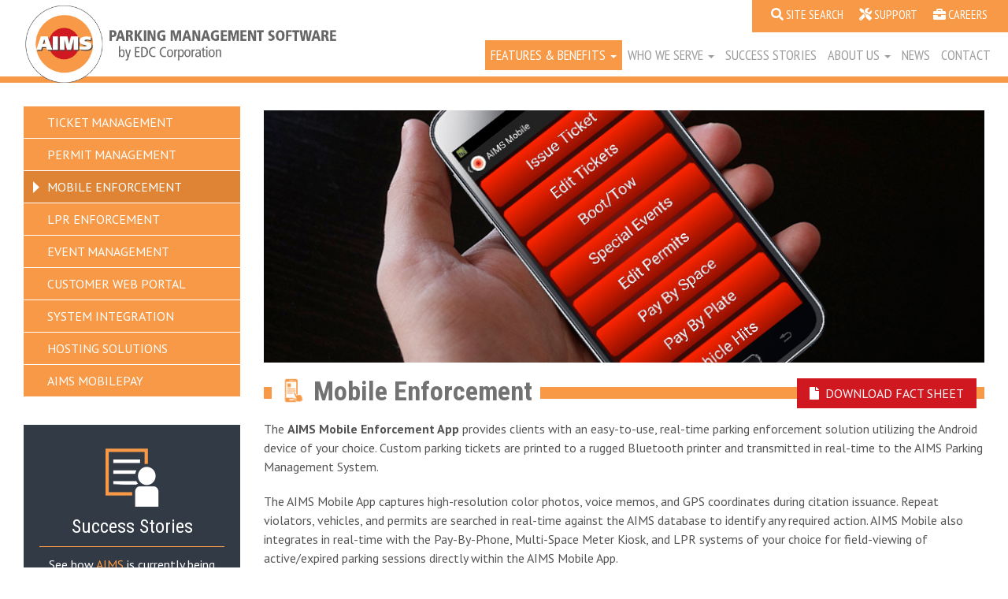

--- FILE ---
content_type: text/html; charset=UTF-8
request_url: https://aimsparking.com/features-benefits/mobile-enforcement
body_size: 6046
content:
<!DOCTYPE html>
<html  lang="en" dir="ltr" prefix="content: http://purl.org/rss/1.0/modules/content/  dc: http://purl.org/dc/terms/  foaf: http://xmlns.com/foaf/0.1/  og: http://ogp.me/ns#  rdfs: http://www.w3.org/2000/01/rdf-schema#  schema: http://schema.org/  sioc: http://rdfs.org/sioc/ns#  sioct: http://rdfs.org/sioc/types#  skos: http://www.w3.org/2004/02/skos/core#  xsd: http://www.w3.org/2001/XMLSchema# " >
  <head>
    <meta charset="utf-8" />
<link rel="canonical" href="https://aimsparking.com/features-benefits/mobile-enforcement" />
<meta name="description" content="The AIMS Mobile Enforcement App provides clients with an easy-to-use, real-time parking enforcement solution utilizing the Android device of your choice. Custom parking tickets are printed to a rugged Bluetooth printer and transmitted in real-time to the AIMS Parking Management System." />
<meta name="Generator" content="Drupal 9 (https://www.drupal.org)" />
<meta name="MobileOptimized" content="width" />
<meta name="HandheldFriendly" content="true" />
<meta name="viewport" content="width=device-width, initial-scale=1.0" />
<link rel="icon" href="https://www.aimsparking.com/sites/default/files/favicon%281%29.ico" type="image/vnd.microsoft.icon" />

    <title>Mobile Enforcement | AIMS Parking Management Software</title>
    <link rel="stylesheet" media="all" href="https://www.aimsparking.com/sites/default/files/css/css_MoAChCTMb6AyOg97LejS9SCbuy-jZwOq-Wc9pAs5LYk.css" />
<link rel="stylesheet" media="all" href="https://cdn.jsdelivr.net/npm/bootstrap@3.4.1/dist/css/bootstrap.min.css" integrity="sha256-bZLfwXAP04zRMK2BjiO8iu9pf4FbLqX6zitd+tIvLhE=" crossorigin="anonymous" />
<link rel="stylesheet" media="all" href="https://cdn.jsdelivr.net/npm/@unicorn-fail/drupal-bootstrap-styles@0.0.2/dist/3.4.0/8.x-3.x/drupal-bootstrap.min.css" integrity="sha512-tGFFYdzcicBwsd5EPO92iUIytu9UkQR3tLMbORL9sfi/WswiHkA1O3ri9yHW+5dXk18Rd+pluMeDBrPKSwNCvw==" crossorigin="anonymous" />
<link rel="stylesheet" media="all" href="https://www.aimsparking.com/sites/default/files/css/css_R03SeWkw1wy-5NK_m0P1SuiDh17AtPfFRJlMeTgVhN0.css" />

    <script src="https://use.fontawesome.com/releases/v5.13.1/js/all.js" data-search-pseudo-elements></script>
<script src="https://use.fontawesome.com/releases/v5.13.1/js/v4-shims.js" data-search-pseudo-elements></script>

	


<link href='https://fonts.googleapis.com/css?family=Roboto+Condensed:400,700|PT+Sans+Narrow|PT+Sans:400,700' rel='stylesheet' type='text/css'>


	<script src="/themes/cowley/scripts/jquery.min.js"></script>
	

	
	
	<script src="/themes/cowley/scripts/owl/owl.carousel.min.js"></script>
	<link href="/themes/cowley/scripts/owl/assets/owl.carousel.css" rel="stylesheet">
	
	<script src="/themes/cowley/scripts/masonry.js"></script>
	
	<script src="/themes/cowley/scripts/main.js"></script>
	
  </head>
  <body class="path-node page-node-type-feature-and-benefit navbar-is-static-top has-glyphicons" >
    <a href="#main-content" class="visually-hidden focusable skip-link">
      Skip to main content
    </a>
    
      <div class="dialog-off-canvas-main-canvas" data-off-canvas-main-canvas>
              <header class="navbar navbar-default navbar-static-top" id="navbar" role="banner">
              <div class="container-fluid">
            <div class="navbar-header">
          <div class="region region-navigation">
          <a class="logo navbar-btn pull-left" href="/" title="Home" rel="home">
      <img src="https://www.aimsparking.com/sites/default/files/aims-homepage-logo_0.png" alt="Home" />
    </a>
        <a class="name navbar-brand" href="/" title="Home" rel="home">AIMS Parking Management Software</a>
    <section id="block-searchbar" class="block block-block-content block-block-content97f36cf8-eeeb-4a70-b842-0e470d81776d clearfix">
  
    

      
            <div class="field field--name-body field--type-text-with-summary field--label-hidden field--item"><form action="/site-search" method="get">
<div class="sHold"><input name="term" placeholder="What are you looking for?" /></div>
</form>

<p><span class="fontawesome-icon-inline"><i class="fas fa-search"></i> </span></p>
</div>
      
  </section>


  </div>

                          <button type="button" class="navbar-toggle" data-toggle="collapse" data-target="#navbar-collapse">
            <span class="sr-only">Toggle navigation</span>
            <span class="icon-bar"></span>
            <span class="icon-bar"></span>
            <span class="icon-bar"></span>
          </button>
              </div>

                    <div id="navbar-collapse" class="navbar-collapse collapse">
            <div class="region region-navigation-collapsible">
    <nav role="navigation" aria-labelledby="block-toptop-menu" id="block-toptop">
            
  <h2 class="visually-hidden" id="block-toptop-menu">Top Top</h2>
  

        
      <ul class="menu menu--top-top nav">
                      <li class="first">
                                        <a href="/site-search" data-drupal-link-system-path="node/1520"><i class="fas fa-search" aria-hidden="true"></i> <span class="link-text">Site Search</span></a>
              </li>
                      <li>
                                        <a href="https://support.aimsparking.com"><i class="fas fa-tools" aria-hidden="true"></i> <span class="link-text">Support</span></a>
              </li>
                      <li class="last">
                                        <a href="/careers" data-drupal-link-system-path="node/1537"><i class="fas fa-briefcase" aria-hidden="true"></i> <span class="link-text">Careers</span></a>
              </li>
        </ul>
  

  </nav>
<nav role="navigation" aria-labelledby="block-cowley-main-menu-menu" id="block-cowley-main-menu">
            <h2 class="sr-only" id="block-cowley-main-menu-menu">Main navigation</h2>

      
      <ul class="menu menu--main nav navbar-nav">
                      <li class="expanded dropdown active active-trail first">
                                                                    <a href="/features-benefits" class="dropdown-toggle active-trail" data-toggle="dropdown" data-drupal-link-system-path="node/1534">Features &amp; Benefits <span class="caret"></span></a>
                        <ul class="dropdown-menu">
                      <li class="first">
                                        <a href="/features-benefits/ticket-management" data-drupal-link-system-path="node/1507">Ticket Management</a>
              </li>
                      <li>
                                        <a href="/features-benefits/permit-management" data-drupal-link-system-path="node/1508">Permit Management</a>
              </li>
                      <li class="active active-trail">
                                        <a href="/features-benefits/mobile-enforcement" class="active-trail is-active" data-drupal-link-system-path="node/1505">Mobile Enforcement</a>
              </li>
                      <li>
                                        <a href="/features-benefits/lpr-enforcement" data-drupal-link-system-path="node/1501">LPR Enforcement</a>
              </li>
                      <li>
                                        <a href="/features-benefits/event-management" data-drupal-link-system-path="node/1506">Event Management</a>
              </li>
                      <li>
                                        <a href="/features-benefits/customer-web-portal" data-drupal-link-system-path="node/1504">Customer Web Portal</a>
              </li>
                      <li>
                                        <a href="/features-benefits/system-integration" data-drupal-link-system-path="node/1503">System Integration</a>
              </li>
                      <li>
                                        <a href="/features-benefits/hosting-solutions" data-drupal-link-system-path="node/1502">Hosting Solutions</a>
              </li>
                      <li class="last">
                                        <a href="/features-benefits/aims-mobilepay" data-drupal-link-system-path="node/1500">AIMS MobilePay</a>
              </li>
        </ul>
  
              </li>
                      <li class="expanded dropdown">
                                                                    <a href="/who-we-serve" class="dropdown-toggle" data-toggle="dropdown" data-drupal-link-system-path="node/1533">Who We Serve <span class="caret"></span></a>
                        <ul class="dropdown-menu">
                      <li class="first">
                                        <a href="/who-we-serve/municipalities" data-drupal-link-system-path="node/1528">Municipalities</a>
              </li>
                      <li>
                                        <a href="/who-we-serve/higher-education" data-drupal-link-system-path="node/1529">Higher Education</a>
              </li>
                      <li>
                                        <a href="/who-we-serve/hospitals" data-drupal-link-system-path="node/1526">Hospitals</a>
              </li>
                      <li class="last">
                                        <a href="/who-we-serve/airports" data-drupal-link-system-path="node/1527">Airports</a>
              </li>
        </ul>
  
              </li>
                      <li>
                                        <a href="/success-stories" data-drupal-link-system-path="node/1532">Success Stories</a>
              </li>
                      <li class="expanded dropdown">
                                                                    <a href="/about-us" class="dropdown-toggle" data-toggle="dropdown" data-drupal-link-system-path="node/1531">About Us <span class="caret"></span></a>
                        <ul class="dropdown-menu">
                      <li class="first">
                                        <a href="/about-us/events/tradeshows" data-drupal-link-system-path="node/1524">Events / Tradeshows</a>
              </li>
                      <li>
                                        <a href="/about-us/partners" data-drupal-link-system-path="node/1522">Partners</a>
              </li>
                      <li>
                                        <a href="/about-us/why-edc" data-drupal-link-system-path="node/1525">Why EDC?</a>
              </li>
                      <li>
                                        <a href="/about-us/how-buy-aims-solutions" data-drupal-link-system-path="node/1515">How to buy AIMS Solutions</a>
              </li>
                      <li class="last">
                                        <a href="/conference" data-drupal-link-system-path="node/1511">AIMS User Conference</a>
              </li>
        </ul>
  
              </li>
                      <li>
                                        <a href="/news" data-drupal-link-system-path="node/1523">News</a>
              </li>
                      <li class="last">
                                        <a href="/contact" data-drupal-link-system-path="node/1530">Contact</a>
              </li>
        </ul>
  

  </nav>
<nav role="navigation" aria-labelledby="block-toptop-2-menu" id="block-toptop-2">
            
  <h2 class="visually-hidden" id="block-toptop-2-menu">Top Top</h2>
  

        
      <ul class="menu menu--top-top nav">
                      <li class="first">
                                        <a href="/site-search" data-drupal-link-system-path="node/1520"><i class="fas fa-search" aria-hidden="true"></i> <span class="link-text">Site Search</span></a>
              </li>
                      <li>
                                        <a href="https://support.aimsparking.com"><i class="fas fa-tools" aria-hidden="true"></i> <span class="link-text">Support</span></a>
              </li>
                      <li class="last">
                                        <a href="/careers" data-drupal-link-system-path="node/1537"><i class="fas fa-briefcase" aria-hidden="true"></i> <span class="link-text">Careers</span></a>
              </li>
        </ul>
  

  </nav>

  </div>

        </div>
                    </div>
          </header>
  
  <div role="main" class="main-container container-fluid js-quickedit-main-content">
    <div class="row">

            
                              <aside class="col-sm-3" role="complementary">
              <div class="region region-sidebar-first">
    <nav role="navigation" aria-labelledby="block-mainnavigation-2-menu" id="block-mainnavigation-2">
            <h2 class="sr-only" id="block-mainnavigation-2-menu">Main navigation</h2>

      
      <ul class="menu menu--main nav navbar-nav">
                      <li class="first">
                                        <a href="/features-benefits/ticket-management" data-drupal-link-system-path="node/1507">Ticket Management</a>
              </li>
                      <li>
                                        <a href="/features-benefits/permit-management" data-drupal-link-system-path="node/1508">Permit Management</a>
              </li>
                      <li class="active active-trail">
                                        <a href="/features-benefits/mobile-enforcement" class="active-trail is-active" data-drupal-link-system-path="node/1505">Mobile Enforcement</a>
              </li>
                      <li>
                                        <a href="/features-benefits/lpr-enforcement" data-drupal-link-system-path="node/1501">LPR Enforcement</a>
              </li>
                      <li>
                                        <a href="/features-benefits/event-management" data-drupal-link-system-path="node/1506">Event Management</a>
              </li>
                      <li>
                                        <a href="/features-benefits/customer-web-portal" data-drupal-link-system-path="node/1504">Customer Web Portal</a>
              </li>
                      <li>
                                        <a href="/features-benefits/system-integration" data-drupal-link-system-path="node/1503">System Integration</a>
              </li>
                      <li>
                                        <a href="/features-benefits/hosting-solutions" data-drupal-link-system-path="node/1502">Hosting Solutions</a>
              </li>
                      <li class="last">
                                        <a href="/features-benefits/aims-mobilepay" data-drupal-link-system-path="node/1500">AIMS MobilePay</a>
              </li>
        </ul>
  

  </nav>
<section id="block-sidebar" class="block block-block-content block-block-content62a178bc-eb8f-46f2-9694-378bcad3ae90 clearfix">
  
    

      
            <div class="field field--name-body field--type-text-with-summary field--label-hidden field--item"><div class="cp_box"><img src="/images/cust_prof_button.png" /><h4>Success Stories</h4>

<p>See how <span class="orange">AIMS</span> is currently being implemented</p>
<a href="/success-stories"></a>
</div>

<div class="cp_box"><img src="/images/schedule-a-demo.png" /><h4>Book A Demo</h4>

<p>See <span class="orange">AIMS</span> in action</p>
<a href="/contact"></a>
</div>
</div>
      
  </section>


  </div>

          </aside>
              
                  <section class="col-sm-9">

                

                                      
                  
                          <a id="main-content"></a>
            <div class="region region-content">
      <article role="article" about="/features-benefits/mobile-enforcement" class="feature-and-benefit full clearfix">
<div class="">



<div class="headerImage">
<div class="bgImage">

<div>
  
  
  <div class="field field--name-field-media-image field--type-image field--label-visually_hidden">
    <div class="field--label sr-only">Image</div>
              <div class="field--item"><div class="_765" style="background-image: url('https://www.aimsparking.com/sites/default/files/styles/wide/public/mobile_long.jpg?itok=vv8imbvz');">
  &nbsp;
</div>
</div>
          </div>

</div>


</div>

</div>


<div class="orange_bar">
  <h1>
            <div class="field field--name-field-icon field--type-entity-reference field--label-hidden field--item"><div>
  
  
  <div class="field field--name-field-media-image field--type-image field--label-visually_hidden">
    <div class="field--label sr-only">Image</div>
              <div class="field--item">  <img loading="lazy" src="https://www.aimsparking.com/sites/default/files/styles/wide/public/Mobile_0.png?itok=8fz6Uclj" width="300" height="300" typeof="foaf:Image" class="img-responsive" />


</div>
          </div>

</div>
</div>
      
<span>Mobile Enforcement</span>
</h1>
  
  
  <div class="dHold"><a href="https://www.aimsparking.com/sites/default/files/2021-09/AIMS%20-%20Mobile%20Enforcement.pdf"><i class="fas fa-file"></i> &nbsp;Download Fact Sheet</a></div>
</div>

<div class="justMobile"><a href="https://www.aimsparking.com/sites/default/files/2021-09/AIMS%20-%20Mobile%20Enforcement.pdf"><i class="fas fa-file"></i> &nbsp;Download Fact Sheet</a></div>

  
    

  
  <div class="content">
    
            <div class="field field--name-body field--type-text-with-summary field--label-hidden field--item"><p>The <strong>AIMS Mobile Enforcement App</strong> provides clients with an easy-to-use, real-time parking enforcement solution utilizing the Android device of your choice. Custom parking tickets are printed to a rugged Bluetooth printer and transmitted in real-time to the AIMS Parking Management System.</p>

<p>The AIMS Mobile App captures high-resolution color photos, voice memos, and GPS coordinates during citation issuance. Repeat violators, vehicles, and permits are searched in real-time against the AIMS database to identify any required action. AIMS Mobile also integrates in real-time with the Pay-By-Phone, Multi-Space Meter Kiosk, and LPR systems of your choice for field-viewing of active/expired parking sessions directly within the AIMS Mobile App.</p>

<h3><img alt="AIMS Mobile Enforcement App" class="image-right" height="400" src="/sites/default/files/styles/right/public/New AIMS Mobile Screen Shot_2.jpg?itok=fYbgOHjL" title="AIMS Mobile Enforcement App" width="209" />AIMS Mobile Enforcement App</h3>

<h4>Key features of AIMS Mobile Enforcement Include:</h4>

<ul><li>Real-time transmittal of issued citations to the AIMS Database via Wi-Fi or cellular network</li>
	<li>Real-time electronic tire chalking, synced across all devices in the field</li>
	<li>High-resolution color photo capture and voice memo recording during ticket issuance</li>
	<li>Barcode scanning of permitted vehicles and vehicle registration stickers</li>
	<li>GPS coordinate tracking of issued tickets and enforcement officer routes</li>
	<li>Touch screen or voice data entry</li>
	<li>Third-Party Integration with Pay Stations, LPR Systems and Pay by Phone Systems</li>
</ul><h3>Parking Technology Integration</h3>

<p>The AIMS Parking Management System integrates with numerous third party technology providers to bring information immediately to the enforcement officer without the need to separately consult other vendors systems, saving you time and resources.</p>

<h4>Parking Technology Key Features Include:</h4>

<ul><li>Pay Stations - Current Pay by Space and Pay by Plate information displays directly in AIMS Mobile.</li>
	<li>License Plate Recognition (LPR) Systems - AIMS sends habitual offender and permit information to the LPR System. AIMS Mobile receives vehicle “hit” information from LPR system including: Hotlist hits, Overtime hits, Permit hits, Shared permit hits. Vehicle hit location is sent to the handhelds and displayed via a map for simplified location of the violation.</li>
	<li>Pay by Phone - Verifies initial or extended expiration time.</li>
</ul></div>
      

  </div>

</div>
</article>


  </div>

              </section>

                </div>
  </div>


      <footer class="footer container-fluid" role="contentinfo">
        <div class="region region-footer">
    <section id="block-footerinfo" class="block block-block-content block-block-content5df204e0-7ded-4f52-bff7-d38c23dd702f clearfix">
  
    

      
            <div class="field field--name-body field--type-text-with-summary field--label-hidden field--item"><div id="returnToTop">Return To Top</div>

<table><tbody><tr><td class="td1">
			<h4>EDC Corporation Headquarters</h4>

			<p>105 Wyoming Street<br />
			Suite 300<br />
			Syracuse, NY 13204<br />
			(800) 886-6316 | Fax: (315) 706-0330<br />
			sales@aimsparking.com<br />
			Mon - Fri, 7:00am - 8:00pm EST</p>
			</td>
			<td class="td2">
			<h4>AIMS Features &amp; Benefits</h4>

			<div class="view view-landing-page-grid view-id-landing_page_grid view-display-id-block_3 js-view-dom-id-0a051ef6438f00a96194c85cd8e6bcda9be1cfe771e6b6b89ce465f35d856686">
  
    
      
      <div class="view-content">
          <div class="views-view-grid horizontal cols-2 clearfix">
            <div class="views-row clearfix row-1">
                  <div class="views-col col-1" style="width: 50%;"><div class="views-field views-field-title"><span class="field-content"><h5><span class="on"><div>
  
  
  <div class="field field--name-field-media-image field--type-image field--label-visually_hidden">
    <div class="field--label sr-only">Image</div>
              <div class="field--item">  <img loading="lazy" src="https://www.aimsparking.com/sites/default/files/styles/icon/public/ticket_0.png?itok=uLqjVL24" width="35" height="35" typeof="Image" class="img-responsive" />


</div>
          </div>

</div>
</span><span class="off"><div>
  
  
  <div class="field field--name-field-media-image field--type-image field--label-visually_hidden">
    <div class="field--label sr-only">Image</div>
              <div class="field--item">  <img loading="lazy" src="https://www.aimsparking.com/sites/default/files/styles/icon_white/public/ticket_0.png?itok=4AeejgSI" width="35" height="35" typeof="Image" class="img-responsive" />


</div>
          </div>

</div>
</span><a href="/features-benefits/ticket-management" hreflang="en">Ticket Management</a></h5></span></div></div>
                  <div class="views-col col-2" style="width: 50%;"><div class="views-field views-field-title"><span class="field-content"><h5><span class="on"><div>
  
  
  <div class="field field--name-field-media-image field--type-image field--label-visually_hidden">
    <div class="field--label sr-only">Image</div>
              <div class="field--item">  <img loading="lazy" src="https://www.aimsparking.com/sites/default/files/styles/icon/public/hangtag_0.png?itok=WH8ilWfY" width="35" height="35" typeof="Image" class="img-responsive" />


</div>
          </div>

</div>
</span><span class="off"><div>
  
  
  <div class="field field--name-field-media-image field--type-image field--label-visually_hidden">
    <div class="field--label sr-only">Image</div>
              <div class="field--item">  <img loading="lazy" src="https://www.aimsparking.com/sites/default/files/styles/icon_white/public/hangtag_0.png?itok=KOd9Q1gZ" width="35" height="35" typeof="Image" class="img-responsive" />


</div>
          </div>

</div>
</span><a href="/features-benefits/permit-management" hreflang="en">Permit Management</a></h5></span></div></div>
              </div>
          <div class="views-row clearfix row-2">
                  <div class="views-col col-1" style="width: 50%;"><div class="views-field views-field-title"><span class="field-content"><h5><span class="on"><div>
  
  
  <div class="field field--name-field-media-image field--type-image field--label-visually_hidden">
    <div class="field--label sr-only">Image</div>
              <div class="field--item">  <img loading="lazy" src="https://www.aimsparking.com/sites/default/files/styles/icon/public/Mobile_0.png?itok=-jBuKsYx" width="35" height="35" typeof="Image" class="img-responsive" />


</div>
          </div>

</div>
</span><span class="off"><div>
  
  
  <div class="field field--name-field-media-image field--type-image field--label-visually_hidden">
    <div class="field--label sr-only">Image</div>
              <div class="field--item">  <img loading="lazy" src="https://www.aimsparking.com/sites/default/files/styles/icon_white/public/Mobile_0.png?itok=JlxpgKiU" width="35" height="35" typeof="Image" class="img-responsive" />


</div>
          </div>

</div>
</span><a href="/features-benefits/mobile-enforcement" hreflang="en">Mobile Enforcement</a></h5></span></div></div>
                  <div class="views-col col-2" style="width: 50%;"><div class="views-field views-field-title"><span class="field-content"><h5><span class="on"><div>
  
  
  <div class="field field--name-field-media-image field--type-image field--label-visually_hidden">
    <div class="field--label sr-only">Image</div>
              <div class="field--item">  <img loading="lazy" src="https://www.aimsparking.com/sites/default/files/styles/icon/public/car%20%281%29.png?itok=E0qfwhoA" width="35" height="35" typeof="Image" class="img-responsive" />


</div>
          </div>

</div>
</span><span class="off"><div>
  
  
  <div class="field field--name-field-media-image field--type-image field--label-visually_hidden">
    <div class="field--label sr-only">Image</div>
              <div class="field--item">  <img loading="lazy" src="https://www.aimsparking.com/sites/default/files/styles/icon_white/public/car%20%281%29.png?itok=AC0Eo0Ar" width="35" height="35" typeof="Image" class="img-responsive" />


</div>
          </div>

</div>
</span><a href="/features-benefits/lpr-enforcement" hreflang="en">LPR Enforcement</a></h5></span></div></div>
              </div>
          <div class="views-row clearfix row-3">
                  <div class="views-col col-1" style="width: 50%;"><div class="views-field views-field-title"><span class="field-content"><h5><span class="on"><div>
  
  
  <div class="field field--name-field-media-image field--type-image field--label-visually_hidden">
    <div class="field--label sr-only">Image</div>
              <div class="field--item">  <img loading="lazy" src="https://www.aimsparking.com/sites/default/files/styles/icon/public/Event_0.png?itok=TIdJcSz8" width="35" height="35" typeof="Image" class="img-responsive" />


</div>
          </div>

</div>
</span><span class="off"><div>
  
  
  <div class="field field--name-field-media-image field--type-image field--label-visually_hidden">
    <div class="field--label sr-only">Image</div>
              <div class="field--item">  <img loading="lazy" src="https://www.aimsparking.com/sites/default/files/styles/icon_white/public/Event_0.png?itok=s4grJrAc" width="35" height="35" typeof="Image" class="img-responsive" />


</div>
          </div>

</div>
</span><a href="/features-benefits/event-management" hreflang="en">Event Management</a></h5></span></div></div>
                  <div class="views-col col-2" style="width: 50%;"><div class="views-field views-field-title"><span class="field-content"><h5><span class="on"><div>
  
  
  <div class="field field--name-field-media-image field--type-image field--label-visually_hidden">
    <div class="field--label sr-only">Image</div>
              <div class="field--item">  <img loading="lazy" src="https://www.aimsparking.com/sites/default/files/styles/icon/public/ecommerce.png?itok=mpGcnWMk" width="35" height="35" typeof="Image" class="img-responsive" />


</div>
          </div>

</div>
</span><span class="off"><div>
  
  
  <div class="field field--name-field-media-image field--type-image field--label-visually_hidden">
    <div class="field--label sr-only">Image</div>
              <div class="field--item">  <img loading="lazy" src="https://www.aimsparking.com/sites/default/files/styles/icon_white/public/ecommerce.png?itok=mg1E7BAz" width="35" height="35" typeof="Image" class="img-responsive" />


</div>
          </div>

</div>
</span><a href="/features-benefits/customer-web-portal" hreflang="en">Customer Web Portal</a></h5></span></div></div>
              </div>
          <div class="views-row clearfix row-4">
                  <div class="views-col col-1" style="width: 50%;"><div class="views-field views-field-title"><span class="field-content"><h5><span class="on"><div>
  
  
  <div class="field field--name-field-media-image field--type-image field--label-visually_hidden">
    <div class="field--label sr-only">Image</div>
              <div class="field--item">  <img loading="lazy" src="https://www.aimsparking.com/sites/default/files/styles/icon/public/puzzle_0.png?itok=eGz4loUy" width="35" height="35" typeof="Image" class="img-responsive" />


</div>
          </div>

</div>
</span><span class="off"><div>
  
  
  <div class="field field--name-field-media-image field--type-image field--label-visually_hidden">
    <div class="field--label sr-only">Image</div>
              <div class="field--item">  <img loading="lazy" src="https://www.aimsparking.com/sites/default/files/styles/icon_white/public/puzzle_0.png?itok=CJAqOrzU" width="35" height="35" typeof="Image" class="img-responsive" />


</div>
          </div>

</div>
</span><a href="/features-benefits/system-integration" hreflang="en">System Integration</a></h5></span></div></div>
                  <div class="views-col col-2" style="width: 50%;"><div class="views-field views-field-title"><span class="field-content"><h5><span class="on"><div>
  
  
  <div class="field field--name-field-media-image field--type-image field--label-visually_hidden">
    <div class="field--label sr-only">Image</div>
              <div class="field--item">  <img loading="lazy" src="https://www.aimsparking.com/sites/default/files/styles/icon/public/cloud.png?itok=iA6xsI-O" width="35" height="35" typeof="Image" class="img-responsive" />


</div>
          </div>

</div>
</span><span class="off"><div>
  
  
  <div class="field field--name-field-media-image field--type-image field--label-visually_hidden">
    <div class="field--label sr-only">Image</div>
              <div class="field--item">  <img loading="lazy" src="https://www.aimsparking.com/sites/default/files/styles/icon_white/public/cloud.png?itok=eZK2xZSL" width="35" height="35" typeof="Image" class="img-responsive" />


</div>
          </div>

</div>
</span><a href="/features-benefits/hosting-solutions" hreflang="en">Hosting Solutions</a></h5></span></div></div>
              </div>
          <div class="views-row clearfix row-5">
                  <div class="views-col col-1" style="width: 50%;"><div class="views-field views-field-title"><span class="field-content"><h5><span class="on"><div>
  
  
  <div class="field field--name-field-media-image field--type-image field--label-visually_hidden">
    <div class="field--label sr-only">Image</div>
              <div class="field--item">  <img loading="lazy" src="https://www.aimsparking.com/sites/default/files/styles/icon/public/2021-09/AMP%20Park%20icon%20-%20orange%20%26%20white.png?itok=gKVOn5Yx" width="35" height="35" alt="AMP Park Icon" typeof="Image" class="img-responsive" />


</div>
          </div>

</div>
</span><span class="off"><div>
  
  
  <div class="field field--name-field-media-image field--type-image field--label-visually_hidden">
    <div class="field--label sr-only">Image</div>
              <div class="field--item">  <img loading="lazy" src="https://www.aimsparking.com/sites/default/files/styles/icon_white/public/2021-09/AMP%20Park%20icon%20-%20orange%20%26%20white.png?itok=afNT8RBR" width="35" height="35" alt="AMP Park Icon" typeof="Image" class="img-responsive" />


</div>
          </div>

</div>
</span><a href="/features-benefits/aims-mobilepay" hreflang="en">AIMS MobilePay</a></h5></span></div></div>
              </div>
      </div>

    </div>
  
          </div>
</td>
			<td class="td4">
			<div class="gogo"><a href="/success-stories">Success Stories</a></div>

			<div class="gogo"><a href="/contact">Book A Demo</a></div>
			</td>
		</tr></tbody></table></div>
      
  </section>


  </div>

    </footer>
  
  </div>

    
    <script type="application/json" data-drupal-selector="drupal-settings-json">{"path":{"baseUrl":"\/","scriptPath":null,"pathPrefix":"","currentPath":"node\/1505","currentPathIsAdmin":false,"isFront":false,"currentLanguage":"en"},"pluralDelimiter":"\u0003","suppressDeprecationErrors":true,"bootstrap":{"forms_has_error_value_toggle":1,"modal_animation":1,"modal_backdrop":"true","modal_focus_input":1,"modal_keyboard":1,"modal_select_text":1,"modal_show":1,"modal_size":"","popover_enabled":1,"popover_animation":1,"popover_auto_close":1,"popover_container":"body","popover_content":"","popover_delay":"0","popover_html":0,"popover_placement":"right","popover_selector":"","popover_title":"","popover_trigger":"click","tooltip_enabled":1,"tooltip_animation":1,"tooltip_container":"body","tooltip_delay":"0","tooltip_html":0,"tooltip_placement":"auto left","tooltip_selector":"","tooltip_trigger":"hover"},"user":{"uid":0,"permissionsHash":"f0f3afb70055807c53da39ec41418aca483f43836919639793ab1c417185b81a"}}</script>
<script src="https://www.aimsparking.com/sites/default/files/js/js_AqmDmmXtxeaHVu3xcdG2zyaHEnlZalxy9J6xKDJ1uAI.js"></script>
<script src="https://cdn.jsdelivr.net/npm/bootstrap@3.4.1/dist/js/bootstrap.min.js" integrity="sha256-nuL8/2cJ5NDSSwnKD8VqreErSWHtnEP9E7AySL+1ev4=" crossorigin="anonymous"></script>
<script src="https://www.aimsparking.com/sites/default/files/js/js_0hwu1IPDZZvhwtk7BVVG3iWYlGbFjvhBfJS6x-4rYfI.js"></script>

  </body>
</html>


--- FILE ---
content_type: text/css
request_url: https://www.aimsparking.com/sites/default/files/css/css_R03SeWkw1wy-5NK_m0P1SuiDh17AtPfFRJlMeTgVhN0.css
body_size: 15659
content:
body{margin-top:0px;font-size:18px;line-height:22px;font-family:news-gothic-std,sans-serif;color:#231f20;padding-bottom:229px !important;}p{font-size:18px;line-height:27px;font-family:news-gothic-std,sans-serif;margin-bottom:15px;}h6{font-size:14px;text-transform:uppercase;font-weight:800;margin:0px;color:#a4a4a4;}h3,.field--name-field-hours-salary-line{font-size:24px;line-height:28px;}.field--name-field-hours-salary-line{margin-bottom:10px;}h2{font-size:36px;line-height:38px;}a{color:#5EB1BF;}a:hover{color:#d01820;text-decoration:none;}.hasPad h3:first-of-type{margin-top:0px;font-size:28px;}.main-container{}.main-container .field--name-body{margin-left:auto;margin-right:auto;padding-top:5px;padding-bottom:20px;}.main-container .Hide.the.sidebar  .field--name-body{max-width:800px;padding-bottom:30px;}.main-container .Hide.the.sidebar  .field--name-field-sections{margin-left:-30px;margin-right:-30px;}.paragraph--type--just-text .field--name-field-body-copy{padding-left:5%;padding-right:5%;}.view-basic-search{padding-bottom:20px;padding-left:5%;padding-right:5%;}.navbar-brand{padding-left:0px;}.navbar-default{background:none;border:none;line-height:18px;}.headerImage{positon:relative;min-height:320px;margin-top:5px;}.headerImage table{position:relative;z-index:10;text-align:center;width:100%;}.headerImage td{height:360px;text-align:center;vertical-align:middle;width:100%;}.headerImage h1{display:inline-block;color:#fff;text-align:center;margin:0px;background:rgba(5,29,43,0.25);padding:25px;padding-top:12px;padding-bottom:12px;margin-top:20px;padding-left:5%;padding-right:5%;}.headerImage{margin-bottom:25px;}.logo img{height:34px;width:auto;}.navbar{margin-bottom:0px;}.view-home-page-slider{position:relative;}.view-home-page-slider .views-field-field-background:after,.headerImage:before,.headerImage .field--name-field-media-image:after,.noHeaderImg:after{content:'';position:absolute;top:0;height:100%;width:100%;}.headerImage:before,.headerImage .field--name-field-media-image:after{}.flexslider{margin-bottom:0px;}.flexslider.optionset-home-page-slider,.flexslider.optionset-home-page-slider .slides,.flexslider.optionset-home-page-slider .slides li,.flexslider.optionset-home-page-slider .views-field-body{height:350px;position:relative;}.flexslider.optionset-home-page-slider{margin-left:-15px;margin-right:-15px;border:0px;overflow:hidden;border-radius:0px;}.flexslider.optionset-home-page-slider video{position:absolute;top:0px;bottom:0px;right:0px;left:0px;}.flexslider.optionset-home-page-slider .field--name-field-media-video-file .field--item{position:absolute;top:0px;left:0px;right:0px;bottom:0px;overflow:hidden;}.flexslider.optionset-home-page-slider .field--name-field-media-video-file .field--item video{position:absolute;left:50%;top:50%;transform:translate(-50%,-50%);}.flexslider.optionset-home-page-slider  .field--name-field-media-image .field--item > div{background-size:cover;background-repeat:no-repeat;background-position:center;position:absolute;top:0px;bottom:0px;right:0px;left:0%;}.flex-nav-next,.flex-nav-prev{display:none;}.flex-control-nav{bottom:65px;z-index:100;text-align:left;width:50%;padding-left:65px;}.flex-control-paging li{margin:0px 4px;}.flex-control-paging li a{border:1px solid rgba(0,0,0,0.26);width:18px;height:18px;background:none;margin-right:5px;}.flex-control-paging li a.flex-active{background:rgba(0,0,0,0.26);}.flexslider.optionset-home-page-slider .views-field-body{display:table;width:100%;}.flexslider.optionset-home-page-slider .views-field-body .field-content{display:table-cell;width:100%;vertical-align:middle;text-align:center;padding-left:15px;box-sizing:border-box;}.flexslider.optionset-home-page-slider .views-field-body .field-content h2,.headerImage h1{font-size:50px;line-height:52px;font-weight:400;color:#fff;}.flexslider.optionset-home-page-slider .views-field-body .field-content p{color:#fff;font-size:20px;line-height:30px;margin-top:25px;}.headerImage h1{background:none;}.flexslider.optionset-home-page-slider .views-field-body .ctaHold a,.joinMe a,.button a{font-size:18px;line-height:17px;padding:35px;padding-top:10px;padding-bottom:10px;background:#fff;border-radius:30px;color:#1b998b;display:inline-block;margin-top:5px;text-transform:uppercase;transition:all 0.15s;box-shadow:0px 0px 0px 0px rgba(0,0,0,0.1);transform:scale(1);font-weight:800;}.joinMe a,.button a{background:#1b998b;color:#fff;border-radius:30px;padding:15px 35px;margin-top:10px;display:inline-block;text-transform:uppercase;font-weight:600;transition:all 0.15s;transform:scale(1);font-size:20px;}.flexslider.optionset-home-page-slider .views-field-body .ctaHold{text-align:center;left:0px;bottom:-15px;right:0px;margin-top:18px;}.flexslider.optionset-home-page-slider .views-field-body .field-content a:hover{box-shadow:0px 0px 5px 5px rgba(0,0,0,0.1);transform:scale(1.05);text-decoration:none;}.bgTint{background:rgba(5,29,43,0.3);padding:55px;display:inline-block;position:relative;}.flexslider.optionset-home-page-slider .views-field-body{width:50%;}#flexslider-1 .slides li{}.flexslider.optionset-home-page-slider .views-field-body .field-content h2,.headerImage h1{color:#000;}#flexslider-1 .slides li:nth-child(1n)  .views-field-body .field-content a{color:#fff;background:#1B998B;padding:17px;padding-left:35px;padding-right:35px;margin-top:5px;font-size:22px;font-weight:700;margin-bottom:30px;}.flexslider.optionset-home-page-slider .views-field-body .field-content p{color:#5e5e5e;margin-top:15px;font-size:22px;line-height:32px;}#flexslider-1 .slides li:nth-child(1n){background:#5EB1BF;background:none;}#flexslider-1 .slides li:nth-child(2n){background:#1B998B;background:none;}#flexslider-1 .slides li:nth-child(3n){background:#1B998B;background:none;}#flexslider-1 .slides li:nth-child(1n)  .views-field-body .field-content a{}#flexslider-1 .slides li:nth-child(2n)  .views-field-body .field-content a{color:#fff;background:#1B998B;}#flexslider-1 .slides li:nth-child(3n)  .views-field-body .field-content a{}.hasPad p,.hasPad h3{margin-left:auto;margin-right:auto;}.hasPad{padding-left:5%;padding-right:5%;padding-top:50px;padding-bottom:50px;}.footer{background:#1B998B;padding:0px;margin:0px;padding-left:30px;padding-right:30px;}.footer a{text-decoration:none;border:0px;color:#FFEAD0;}.footer .nav > li > a:hover,.footer .nav > li > a:focus{background:none;background-color:none;text-decoration:underline;}.footer p{color:#fff;}body{min-height:100vh;position:relative;margin:0;box-sizing:border-box;}.footer{position:absolute;bottom:0;right:0px;left:0px;border-top:0px;}.footer h3{color:#fff;margin-top:0px;}.footer .td1{width:30%;}.field--name-field-media-oembed-video{position:relative;width:100%;height:0;padding-bottom:56.25%;z-index:9000;}.field--name-field-media-oembed-video iframe{position:absolute;top:0;left:0;width:100%;height:100%;}.field--name-field-sections{margin-left:-15px;margin-right:-15px;}.paragraph--type--_-column-media-and-text-strip table{width:100%;}.paragraph--type--_-column-media-and-text-strip .td1{position:relative;box-sizing:border-box;width:50%;}.paragraph--type--_-column-media-and-text-strip .td2{position:relative;box-sizing:border-box;width:50%;}.view-home-page-news-listing .views-row{position:relative;}.evenCell{display:none;}.view-home-page-news-listing .views-row:nth-child(odd) .oddCell{display:none;}.view-home-page-news-listing .views-row:nth-child(odd) .evenCell{display:table-cell;}.view-home-page-news-listing table{width:100%;}.view-home-page-news-listing  td{position:relative;box-sizing:border-box;width:50%;}.view-home-page-news-listing{}.view-home-page-news-listing .views-field-field-main-media .field-content{position:absolute;left:0px;top:0px;bottom:0px;right:50%;background-size:cover;background-repeat:no-repeat;background-position:center;background:#000;}.view-home-page-news-listing .views-row:nth-child(even)  .views-field-field-main-media .field-content{right:0px;left:50%;}.view-home-page-news-listing .daContent{padding:35px;padding-left:5%;padding-right:5%;}.view-home-page-news-listing h3{font-weight:700;font-size:26px;line-height:32px;margin-top:5px;}.view-home-page-news-listing .views-field-nothing .spacer{position:relative;width:100%;height:0;padding-bottom:56.25%;}.view-home-page-news-listing .field--name-field-media-image .field--item > div{position:absolute;top:0px;left:0px;right:0px;bottom:0px;background-repeat:no-repeat;background-position:center center;background-size:cover;}.paragraph--type--_-column-media-and-text-strip .field--name-field-media-image .field--item > div{position:absolute;left:0px;top:0px;bottom:0px;right:0px;background-size:cover;background-repeat:no-repeat;background-position:center;}.field--name-field-sections .paragraph--type--_-column-media-and-text-strip .field--name-field-media-image .field--label{position:relative;width:100%;height:0;padding-bottom:56.25%;font-size:0px;}.field--name-field-sections{}.bgOne{background:#004969;}.bgTwo{background:#f4f4f4;}.revTextColor p,.revTextColor h3,.revTextColor h2,.revTextColor li{color:#fff;}.padTop{padding-top:40px;}.padTopSm{padding-top:20px;}.padBot{padding-bottom:60px;}.padTop2{padding-top:60px;}.padBot2{padding-bottom:60px;}.field--name-field-icon{display:flex;flex-direction:row;flex-wrap:wrap;justify-content:space-between;text-align:center;}.iconsInRow3 .field--name-field-icon > .field--item{width:33.33%}.iconsInRow4 .field--name-field-icon > .field--item{width:25%}.iconsInRow2 .field--name-field-icon > .field--item{width:50%;}.paragraph--type--icon  .fontawesome-icons{background:#5EB1BF;border-radius:400px;width:115px;height:115px;margin-bottom:10px;text-align:center;transition:all 0.15s;margin-left:auto;margin-right:auto;}.textSquares .paragraph--type--icon  .fontawesome-icons{background:none;height:auto;width:auto;margin-left:0px;text-align:left;line-height:normal;}.textSquares .paragraph--type--icon  .fontawesome-icon{color:#545454;}.bgOne.textSquares  .paragraph--type--icon  .fontawesome-icon{color:#545454;}.textSquares .paragraph--type--icon  .fontawesome-icons .fontawesome-icon{line-height:50px;font-size:40px;}.path-frontpage .iconsInRow5 .field--item:last-child  .fontawesome-icons,.path-frontpage .iconsInRow3 .field--item:last-child  .fontawesome-icons{background:#1B998B;}.path-frontpage .iconsInRow5 .field--item:last-child .paragraph:hover  .fontawesome-icons,.path-frontpage .iconsInRow3 .field--item:last-child .paragraph:hover  .fontawesome-icons{background:#417537;}.paragraph--type--icon  .fontawesome-icon{font-size:46px;line-height:115px;margin-bottom:10px;color:#fff;transform:scale(1);transition:all 0.15s;}.field--name-field-icon  .field--name-field-icon-title{color:#a4a4a4;font-size:18px;text-transform:uppercase;font-weight:600;}.menu--footer.nav li{display:inline-block;}.paragraph--type--icon{padding:15px;box-sizing:border-box;}.field--name-field-icon-destination{display:none;}.paragraph--type--icon a{display:block;transform:scale(1);transition:all 0.15s;}.paragraph--type--icon a:hover{text-decoration:none;}.paragraph--type--icon:hover  .fontawesome-icon{transform:scale(1.15);}.paragraph--type--icon:hover .fontawesome-icons{background-color:#417537;}.textSquares .paragraph--type--icon:hover  .fontawesome-icon{transform:scale(1);}.textSquares .paragraph--type--icon:hover  .fontawesome-icons{background-color:rgba(0,0,0,0);}.name.navbar-brand{display:none;}.logo img{width:400px;height:auto;margin-bottom:-20px;}.navbar-btn{margin-top:0px;margin-bottom:0px;}.headerImage{background:#fff;background-size:cover;background-repeat:no-repeat;background-position:center center;}.noHeaderImg{background:#1B998B;background-repeat:no-repeat;background-size:cover;position:absolute;top:0px;left:0px;right:0px;bottom:0px;}.social{display:block;font-size:26px;padding-bottom:0px;}.social a{padding-right:10px;}.navbar-toggle{margin-top:25px;}.bgTint{background:none;text-align:left;margin-bottom:0px;}.flexslider.optionset-home-page-slider .views-field-body .ctaHold{text-align:left;}.flexslider.optionset-home-page-slider .views-field-body .field-content h2,.headerImage h1{font-family:quasimoda,sans-serif;}.flexslider.optionset-home-page-slider .views-field-body .ctaHold a{padding-top:10px;padding-bottom:10px;font-weight:600;}#flexslider-1 .views-field-body .bgTint p:first-child{margin-bottom:0px;}.headerImage{position:relative;}.path-frontpage .content .field--name-body{text-align:center;padding-top:5px;margin-bottom:20px;}.content .field--name-body h2{padding-bottom:10px;text-align:center;margin-top:25px;}.content .field--name-body h3{font-weight:600;}.field--name-body > h2:first-of-type,.field--name-body > h3:first-of-type{margin-top:0px;}.path-frontpage .content .field--name-body p{padding-left:5%;padding-right:5%;text-align:center;}.path-frontpage .iconsInRow5,.path-frontpage .iconsInRow3,.iconsInRow2{margin-left:auto;margin-right:auto;padding-left:4%;padding-right:4%;}.iconsInRow5{padding-top:5px;}.flex-control-nav{z-index:9000;}.flexslider  .bgTint p em{font-style:normal;}.flexslider .flex-active-slide .bgTint p em{}.flexslider .flex-active-slide .bgTint .ctaHold{}@keyframes mymove{from{left:-1000px;opacity:0}to{left:0px;opacity:1}}@keyframes fadein{from{opacity:0}to{opacity:1}}.navbar-default .navbar-nav > .active > a:hover,.navbar-default .navbar-nav > .active > a:focus{background:none;}.menu--top-top.nav > li > a:hover,.nav > li > a:focus{background:none;}.menu--top-top.nav{width:325px;float:right;background:#f79946;}.navbar-default .navbar-nav > li > a,.menu--top-top.nav > li > a{color:#fff;text-transform:uppercase;}.menu--top-top.nav{padding-right:18px;}.navbar{background:#fff;padding-bottom:10px;padding-top:5px;padding-left:15px}.menu--top-top.nav > li > a{color:#fff;padding-left:8px;padding-right:8px;margin-top:0px;font-family:'PT Sans Narrow';}.menu--main.nav > li > a:hover{color:#fff;}.navbar-default .navbar-nav > .open > a,.navbar-default .navbar-nav > .open > a:hover,.navbar-default .navbar-nav > .open > a:focus{}.dropdown-menu{border:none;font-size:16px;}#block-cowley-main-menu .navbar-nav > li > a{font-size:18px;}.dropdown-menu > li > a{padding-left:15px;padding-right:15px;}.headerImage .field--item > div{position:absolute;left:0px;top:0px;bottom:0px;right:0px;background-size:cover;background-position:center center;background-repeat:no-repeat;}.navbar-default .navbar-nav > .open > a,.navbar-default .navbar-nav > .open > a:hover,.navbar-default .navbar-nav > .open > a:focus{background:none;}.navbar-default .navbar-nav a.active-trail,.navbar-default .navbar-nav a.active-trail:hover{background:none;}.navbar-default .navbar-nav .dropdown-menu a.active-trail,.navbar-default .navbar-nav .dropdown-menu a:hover,.navbar-default .navbar-nav .dropdown-menu a:focus{}.navbar-default .navbar-nav .dropdown-menu a.active-trail,.navbar-default .navbar-nav .dropdown-menu a.active-trail:hover,.navbar-default .navbar-nav .dropdown-menu a.active-trail:focus{background:#1B998B;color:#fff;}.viewsreference--view-title{display:none;}.view-id-eployee_lising{text-align:center;}.contactIcons{position:absolute;bottom:0px;left:0px;right:0px;background:rgba(0,0,0,0.1);padding-bottom:10px;padding-top:10px;}.contactIcons a{padding:5px;line-height:18px;display:inline-block;margin-left:5px;margin-right:5px;background:#fff;}.view-id-eployee_lising .views-row{display:inline-block;width:240px;text-align:center;vertical-align:top;margin:15px;position:relative;margin-bottom:30px;background:#f9f9f9;padding:20px;padding-bottom:60px;min-height:394px;}.view-id-eployee_lising .views-row img{margin-left:auto;margin-right:auto;padding-bottom:10px;transform:scale(1.00);transition:all 0.25s;}.view-id-eployee_lising .field--name-field-media-image:hover img{transform:scale(1.03);}.view-id-eployee_lising{padding-bottom:20px;}.view-id-eployee_lising .views-field-title{font-weight:600;padding-left:5px;padding-right:5px;}.hideMe{}.noval{display:none;}.popEmployee{max-width:800px;background:#fff;padding:25px;border-radius:6px;margin:25px;}.popEmployee .img-responsive{float:right;padding-left:35px;padding-bottom:35px;}.joinMe a{margin-right:20px;}.joinMe a i{padding-right:3px;}.joinMe a:hover,.button a:hover{box-shadow:0px 0px 5px 5px rgba(0,0,0,0.1);transform:scale(1.05);text-decoration:none;}.popEmployee h3{font-weight:800;margin-top:0px;padding-top:0px;}.lity-active body{overflow:hidden;}.lity-inline .lity-content > *{max-height:none !important;}.lity-inline .lity-wrap{overflow:auto;}.lity-inline .lity-content{margin:20px 0;}.bef-exposed-form .bef-links li{display:inline-block;}.bef-exposed-form .bef-links{text-align:center;}.bef-exposed-form .bef-links li a{background:#f2f2f2;color:#5EB1BF;border-radius:30px;padding:10px 20px;margin-top:10px;display:inline-block;margin-left:10px;margin-right:10px;}.bef-exposed-form .bef-links li a:hover,.bef-exposed-form .bef-links li a:active{background:#dedede;text-decoration:none;}.bef-exposed-form .bef-links li a.bef-link--selected{background:#5EB1BF;color:#fff;}.bef-exposed-form #edit-actions{display:none;}.bef-exposed-form .form--inline > .form-item{float:none;}.article .content{padding-left:5%;padding-right:5%;margin-left:auto;margin-right:auto;}.article .content h1{text-align:center;}.main-container .article  .field--name-body{padding-left:0px;padding-right:0px;}.article .field--name-field-authored-by-line{text-align:center;font-style:italic;}.article .field--name-field-main-media{width:100%;}.article .field--name-field-main-media > div{padding-top:25px;padding-bottom:25px;}.pager-nav{background:#fff}.beyondNumbers .field--name-field-media-image .field--item > div{background-size:contain;}.view-home-page-news-listing .beyondNumbers .views-field-field-main-media .field-content{background:#5EB1BF;}.No.Swoop .headerImage table::after{display:none;}.No.Swoop .headerImage{margin-bottom:-20px;}.field--name-field-sections{background:#fff;position:relative;z-index:100;}article .content .field--type-text-with-summary li{margin-bottom:10px;font-size:18px;line-height:27px;}article .content .field--type-text-with-summary ul{margin-bottom:15px;}article .content .field--type-text-with-summary ul ul{margin-top:10px;}article .content .field--type-text-with-summary td{padding:5px 10px;border:1px solid #f2f2f2;}article .content .field--type-text-with-summary table{width:100%;margin-bottom:15px;}.Green.Line .field--name-body{margin-bottom:25px;border-bottom:2px solid #417537;}.Green.Line .field--name-body p{padding-left:5%;padding-right:5%;text-align:center;}.view-article-listing > .view-content{display:flex;flex-direction:row;flex-wrap:wrap;justify-content:space-between;}.view-article-listing{padding-left:5%;padding-right:5%;}.view-article-listing .views-row{width:31.5%;vertical-align:top;text-align:left;position:relative;background:#f9f9f9;padding:20px;padding-bottom:10px;box-sizing:border-box;margin-bottom:30px;}.view-article-listing .pagination{margin-top:0px;}.view-article-listing .views-row .views-field-field-main-media{margin:-20px;margin-bottom:0px;}.view-article-listing{text-align:center;}.view-article-listing .views-row p{display:none;}.view-article-listing .field--name-field-media-image .field--item > div{height:180px;background-size:cover;background-position:center center;}.noImg{height:180px;background-size:cover;background-position:center center;background-image:url('/sites/default/files/styles/wide/public/2021-03/dermondy-burke-exterior-cateogry-banner.jpg');}.view-article-listing .field--name-field-media-image .field--item{background:#f2f2f2;}.view-article-listing .beyondNumbers .field--name-field-media-image .field--item > div{background-size:contain;background-repeat:no-repeat;}.view-article-listing h6{padding-top:12px;padding-bottom:3px;}.view-article-listing  h3{margin-top:0px;transition:all 0.15s;}.overLink a{display:block;position:absolute;top:0px;left:0px;right:0px;bottom:0px;}.view-article-listing .views-row h3 a,.view-article-listing .field--name-field-media-image{transition:all 0.15s;}.view-article-listing .field--name-field-media-image,.view-article-listing .views-row .noImg{position:relative;box-sizing:border-box;}.view-article-listing .field--name-field-media-image .field--item:after,.view-article-listing  .noImg:after{content:'';height:5px;width:100%;background:rgba(0,0,0,0);box-sizing:border-box;transition:all 0.15s;position:absolute;bottom:0px;left:0px;z-index:10;}.view-article-listing .views-row:hover .field--name-field-media-image .field--item:after,.view-article-listing .views-row:hover .noImg:after{}.view-article-listing .views-row:hover h3 a{}.pinButton{background:#1B998B;border-radius:0;color:#fff;display:inline-block;font-size:18px;font-weight:800;height:45px;line-height:43px;padding-top:3px;padding-bottom:10px;padding-left:45px;padding-right:25px;border-radius:30px 30px 0px 0px;position:fixed;right:0;text-align:center;text-decoration:none;text-transform:uppercase;-moz-transform:rotate(-90deg);-ms-transform:rotate(-90deg);-o-transform:rotate(-90deg);-webkit-transform:rotate(-90deg);transform-origin:bottom right;top:90px;z-index:9000;transition:all 0.15s;opacity:1;}.path-frontpage .pinButton{top:180px;}.insideSquare{position:absolute;top:42px;bottom:-10px;left:0px;right:0px;background:#1B998B;transition:all 0.15s;}.pinButton:hover{right:10px;}.pinButton:hover,.pinButton:hover .insideSquare{background:#5EB1BF;}.pinButton .fontawesome-icon-inline{height:30px;font-size:24px;width:30px;position:absolute;top:2px;left:12px;}.pinButton-content{width:30%;position:fixed;top:0px;left:100%;bottom:0px;display:block;background:#fff;z-index:9000;transition:all 0.15s;}.open .pinButton-content{left:70%;}.open .pinButton{right:30%;opacity:0;z-index:0;}.pinClosed{opacity:0;z-index:0;}.pinClosed .insideSquare{display:none;}.open .pinClosed{opacity:1;z-index:9000;}#block-pinnedbutton{height:0px;}#block-pinnedbutton .field--name-body{max-width:100%;padding:0px;}.pinButton-content table{width:100%;height:100%;}.pinButton-content table td{height:100%;width:100%;vertical-align:middle;text-align:center;}.pinButton-content h3{font-weight:800;color:#fff;}.pinButton-content p{color:#fff;}.pinButton-content{color:#fff;z-index:90001;}.navbar{position:relative;z-index:90000;}#block-webform-2{width:30%;position:fixed;top:0px;left:100%;bottom:0px;display:block;background:rgba(5,29,43,0.90);z-index:90002;transition:all 0.15s;padding:25px;box-sizing:border-box;overflow-y:auto;padding-top:5px;}#block-webform-2.open{left:70%;}#block-webform-2 h2,#block-webform-2 label{color:#fff;}#block-webform-2 h2{font-weight:800;color:#1B998B;}#block-webform-2 .form-submit,.webform-submission-request-for-proposal-form .form-submit,.form-submit{color:#fff;border-radius:30px;padding:10px 20px;margin-top:10px;display:inline-block;text-transform:uppercase;font-weight:600;font-size:18px;line-height:22px;font-family:news-gothic-std,sans-serif;background:#1B998B;border:none;}#block-webform-2 .form-submit:hover{background:#5EB1BF;}.field--name-field-headline{text-align:center;width:100%;}.iconsInRow5 .field--name-field-icon > .field--item{width:20%;text-align:center;}.field--name-field-icon .field--name-field-icon-title{background:rgba(0,0,0,0.1);height:200px;padding-top:70px;top:-65px;box-sizing:border-box;position:relative;color:#545454;font-weight:600;font-size:20px;margin-bottom:-65px;border-radius:3px;}.bgOne .field--name-field-icon .field--name-field-icon-title{background:rgba(255,255,255,0.1);color:#fff;}.bgTwo.default .field--name-field-icon .field--name-field-icon-title{background:#5EB1BF;color:#fff;}.bgTwo.default  .field--name-field-body-copy p{color:#fff !important;}.bgTwo.default .paragraph--type--icon .fontawesome-icons{border:3px solid #f9f9f9;}.paragraph--type--icon{overflow-x:visible;height:100%;}.paragraph--type--icon .fontawesome-icons{position:relative;z-index:10;}.paragraph--type--icons h2{padding-bottom:10px;}.paragraph--type--icon:hover .field--name-field-icon-title{}.paragraph--type--icon .field--name-field-body-copy{position:absolute;top:160px;bottom:0px;left:0px;right:0px;}.paragraph--type--icon .field--name-field-body-copy p{color:rgba(0,0,0,0.6);padding-left:20px;padding-right:20px;}.bgOne .paragraph--type--icon .field--name-field-body-copy p,.bgOne .paragraph--type--icon .field--name-field-body-copy li{color:rgba(255,255,255,0.8);}.paragraph--type--icon .ctaHold{position:absolute;top:100%;bottom:66px;left:1px;right:1px;background:rgba(255,255,255,0.85);overflow:hidden;transition:all 0.15s;border-radius:3px;}.paragraph--type--icon:hover .ctaHold{top:61px;}.paragraph--type--icon .ctaHold div{background:#417537;display:inline-block;border-radius:30px;margin-top:80px;color:#fff;padding-top:7px;padding-bottom:7px;padding-left:25px;padding-right:25px;margin-left:25px;margin-right:25px;}.bgOne .paragraph--type--icon .ctaHold{background:rgba(5,29,43,0.95);}.field--name-field-cta-text{}#captcha--content .control-label.js-form-required.form-required{display:none;}.panel{margin-bottom:15px;margin-top:20px;}#block-webform-2 .webform-confirmation__message{color:#fff;margin-top:15px;}#block-webform-2 .js-webform-confirmation-back-link-ajax{display:none;}.search-form{margin-top:100px;}.textCenter{text-align:center;}#block-searchbar{position:absolute;top:7px;right:140px;color:#fff;z-index:9999;display:none;}#block-searchbar .fontawesome-icon-inline{cursor:pointer;}#block-searchbar .fontawesome-icon-inline:hover{color:#1B998B;}#block-searchbar input{background:rgba(5,29,43,1);border:none;color:#fff;padding:5px;padding-left:10px;padding-right:10px;border:1px solid #1B998B;text-align:left;width:260px;}#block-searchbar .sHold{width:0px;overflow:hidden;top:-5px;right:32px;position:absolute;transition:all 0.15s;text-align:right;}#block-searchbar.open .sHold{width:300px;}.oneButForm input{padding:3px;padding-left:10px;padding-right:10px;border:1px solid #d9d9d9;border-right:0px;position:relative;top:2px;margin-right:-3px;width:50%;}.view-basic-search{padding-bottom:20px;padding-left:0px;padding-right:0px;}.oneButForm button{background:#f79946;border-radius:0px 30px 30px 0px;}.view-basic-search .view-header{text-align:center;padding-top:20px;font-style:italic;}.padSmTop{padding-top:20px;font-style:italic;}.view-header h3{margin-top:0px;}.view-basic-search .view-content{padding-bottom:20px;}.marginTop{margin-top:30px;}.marginBot{margin-bottom:30px;}.textSquares .field--name-field-icon .field--name-field-icon-title{height:auto;text-align:left;position:static;background:none;padding:0px;margin:0px;text-transform:none;font-size:20px;line-height:22px;margin-top:5px;margin-bottom:5px;}.textSquares .paragraph--type--icon .field--name-field-body-copy{position:static;text-align:left;}.textSquares .paragraph--type--icon{background:rgba(255,255,255,0.1);display:table;width:100%;padding-top:10px;}.textSquares .field--name-field-icon > .field--item{padding:10px;padding-left:15px;padding-right:15px;}.textSquares .iconsInRow4,.textSquares .iconsInRow3,.textSquares .iconsInRow2,.paragraph--type--media-grid .iconsInRow2{padding-left:3%;padding-right:3%;}.textSquares .paragraph--type--icon  .iconInner{display:table-cell;vertical-align:top;}.textSquares .paragraph--type--icon{padding-top:15px;padding-left:20px;padding-right:20px;padding-bottom:20px;}.field--name-field-body-copy ul li{padding-top:5px;padding-bottom:5px;}.paragraph--type--icon .field--name-field-body-copy a{display:inline;}.textSquares .field--name-field-body-copy p + ul{margin-top:-10px;}.textSquares .field--name-field-body-copy ul + p{margin-top:10px;}.textSquares .paragraph--type--icon .paragraph--type--icon .ctaHold{display:none;}.textSquares  .paragraph--type--icon .field--name-field-body-copy p{padding:0px;padding-top:5px;}.field--name-field-body-copy h2:first-child,.textSquares h2:first-child,.field--name-field-body-copy h3:first-child{margin-top:0px;}.textSquares .paragraph--type--icon:hover .ctaHold{top:100%;}.paragraph--type--icons .field--name-field-text-block,.paragraph--type--media-grid .field--name-field-text-block{padding-left:5%;padding-right:5%;text-align:center;padding-bottom:15px;}.bgTwo.textSquares .paragraph--type--icon,.bgOne.textSquares .paragraph--type--icon{background:#fff;}.bgTwo .paragraph--type--icon .field--name-field-body-copy p,.bgTwo .field--name-field-icon .field--name-field-icon-title,.bgTwo .paragraph--type--icon .field--name-field-body-copy li,.bgOne .paragraph--type--icon .field--name-field-body-copy p,.bgOne .field--name-field-icon .field--name-field-icon-title,.bgOne .paragraph--type--icon .field--name-field-body-copy li{color:#545454;}.constrainBody .field--name-field-text-block,.constrainBody .field--name-field-body-copy{max-width:860px;margin-left:auto;margin-right:auto;padding-left:30px;padding-right:30px;}.view-article-listing .thumbnailFix .field--name-field-media-image .field--item > div{background-size:contain;background-repeat:no-repeat;}.img-responsive,.thumbnail > img,.thumbnail a > img,.carousel-inner > .item > img,.carousel-inner > .item > a > img{margin-left:auto;margin-right:auto;}.view-children-pages{padding-left:5%;padding-right:5%;opacity:0;transition:all 0.15s;}.view-children-pages.counted{opacity:1;}.view-children-pages > .view-content{display:flex;flex-direction:row;flex-wrap:wrap;justify-content:space-between;}.view-children-pages .views-row{width:33.33%}.count6 .views-row{width:33.33%;}.count5 .views-row:nth-child(1),.count5 .views-row:nth-child(2){width:50%;}.count10 .views-row:nth-child(1),.count10 .views-row:nth-child(2),.count10 .views-row:nth-child(3),.count10 .views-row:nth-child(4){width:50%;}.count7 .views-row:nth-child(1),.count7 .views-row:nth-child(2),.count7 .views-row:nth-child(3),.count7 .views-row:nth-child(4){width:50%;}.count14 .views-row:nth-child(1),.count14 .views-row:nth-child(2){width:50%;}.view-children-pages .views-row{height:200px;position:relative;border:10px solid rgba(0,0,0,0);transition:all 0.15s;}.view-children-pages .views-field-field-header-image .field--item div,.view-children-pages .noImgChild{position:absolute;top:0px;right:0px;left:0px;bottom:0px;background-size:cover;background-repeat:no-repeat;background-position:center center;}.noImgChild{background-image:url('/sites/default/files/styles/wide/public/2021-03/dermondy-burke-exterior-cateogry-banner.jpg');}.view-children-pages .views-field-title{display:table;height:180px;width:100%;transition:all 0.15s;}.view-children-pages  .views-field-title span{display:table-cell;vertical-align:bottom;position:relative;z-index:10;padding:15px;color:#fff;padding-left:20px;font-size:20px;font-weight:600;border-bottom:5px solid rgba(0,0,0,0);transition:all 0.15s;}.view-children-pages .views-row:after{content:'';position:absolute;top:0;left:0px;right:0px;bottom:0px;background:rgb(0,0,0);background:linear-gradient(360deg,rgba(5,29,43,.9) 0%,rgba(5,29,43,0.8) 13%,rgba(5,29,43,0.3) 43%,rgba(5,29,43,0) 100%);transition:all 0.15s;}.view-children-pages .views-row:hover span{border-color:#1B998B;color:#1B998B;}.view-children-pages .views-field-view-node a{display:block;position:absolute;top:0px;left:0px;right:0px;bottom:0px;z-index:40;}.view-article-listing .button{display:none;}.relatedArticles{margin-left:-15px;margin-right:-15px;}.bgTwo .view-article-listing .field--name-field-media-image .field--item{background:#fff;}.Add.padding.under.Body .field--name-body{padding-bottom:30px;}.field--name-field-body-copy ul li{font-size:18px;line-height:27px;}.field--name-field-body-copy ul{padding-bottom:5px;margin-top:-5px;}.field--name-field-body-copy ul:first-child{margin-top:0px;}.field--name-field-body-copy ul ul{margin-top:0px;}.noHeaderImageSet .main-container .col-sm-12{top:0px;}.noHeaderImageSet .region-content{padding-top:40px;}.noHeaderImageSet header{background:rgba(5,29,43,1);}.user-login-form{max-width:400px;margin-left:auto;margin-right:auto;border:1px solid #f2f2f2;padding:20px;border-radius:5px;padding-left:25px;padding-right:25px;}.paragraph--type--media-grid .field--name-field-media-items{display:flex;flex-direction:row;flex-wrap:wrap;justify-content:space-between;}.paragraph--type--media-grid .iconsInRow2 .field--name-field-media-items > .field--item{width:50%;box-sizing:border-box;}.paragraph--type--media-grid .field--name-field-media-items  > .field--item{padding:10px;padding-left:15px;padding-right:15px;}.webform-submission-request-for-proposal-form label{text-align:left;display:block;}.article table{background:rgba(5,29,43,1);}.view-testimonial-listing .views-row{padding-right:54%;padding-left:5%;clear:both;padding-top:20px;padding-bottom:40px;position:relative;}.view-testimonial-listing .field--name-field-media-image{position:absolute;right:0px;width:50%;top:0px;bottom:0px;}.view-testimonial-listing .field--name-field-media-image .field--item > div{position:absolute;left:0px;top:0px;bottom:0px;right:0px;background-size:cover;background-repeat:no-repeat;background-position:center center;}.view-testimonial-listing .views-row:nth-child(odd){background:#f2f2f2;padding-right:5%;padding-left:54%;}.view-testimonial-listing .views-row:nth-child(odd) .field--name-field-media-image{position:absolute;left:0px;width:50%;top:0px;bottom:0px;right:auto;}.views-field-field-quote{font-style:italic;padding-bottom:20px;border-bottom:1px solid rgba(0,0,0,0.1);margin-bottom:20px;}.field--name-field-icon .field--name-field-body-copy h3:first-of-type{margin-top:0px;}.field--name-field-icon .field--name-field-body-copy ul,.field--name-field-icon .field--name-field-body-copy ul li:last-child{margin-bottom:0px;padding-bottom:0px;}.hasMedia{background:#000;}.page-node-type-article .headerImage td{height:240px;}.webform-flexbox{flex-flow:row wrap;flex-wrap:wrap;justify-content:space-between;text-align:center;}.webform-flex{flex-basis:50%;}.webform-flexbox > .webform-flex{margin-bottom:20px;}.webform-name--wrapper .webform-flexbox > .webform-flex{margin-bottom:0px;}.webform-flex--2{flex-basis:100%;}.webform-flex label{text-align:left;display:block;}.form-composite legend{text-align:left;}.webform-submission-sign-up-for-our-newsletters--form{text-align:center;}.webform-flex--container .webform-name--wrapper{margin-left:-0.5em;margin-right:-0.5em;}.webform-flex--container .webform-name--wrapper .webform-flexbox{margin-bottom:0px;}.webform-submission-sign-up-for-our-newsletters--form .messages__wrapper .item--message{text-align:left;}.webform-submission-sign-up-for-our-newsletters--form #edit-markup,.webform-submission-request-for-proposal-form #edit-markup{margin-left:-40px;margin-top:-40px;margin-right:-40px;background:#5EB1BF;border-radius:5px 5px 0px 0px;}.webform-submission-sign-up-for-our-newsletters--form #edit-markup h3,.webform-submission-request-for-proposal-form #edit-markup h3{color:#fff;font-weight:600;padding-top:15px;padding-bottom:15px;}.relatedArticles > h3{font-weight:600;margin-top:10px;}.webform-submission-sign-up-for-our-newsletters--form .captcha-admin-links,.webform-submission-request-for-proposal-form .captcha-admin-links{margin-top:0px;}.webform-flexbox{margin-bottom:0px;}.webform-submission-request-for-proposal-form,.webform-submission-sign-up-for-our-newsletters--form{text-align:center;margin-left:auto;margin-right:auto;padding:20px;padding-left:40px;padding-right:40px;padding-bottom:30px;border:1px solid #f2f2f2;box-shadow:0px 0px 8px rgba(35,31,32,0.1);margin-bottom:40px;border-radius:5px;}.webform-flex--container .form-type-checkbox,.webform-flex--container .form-type-radio{white-space:normal;}.field--name-field-webform,#block-webform{padding-left:5%;padding-right:5%;margin-left:-15px;margin-right:-15px;}#block-webform{background:#f9f9f9;padding-top:40px;}.page-node-type-article #block-webform{background:#fff;}.g-recaptcha{width:310px;margin-left:auto;margin-right:auto;}#captcha{margin-top:0px;}.field--name-field-view .view-testimonial-listing .views-field-field-quote{padding-bottom:0px;margin-bottom:0px;border-bottom:0px;}img.align-left{padding-right:25px;}.innerMenu{width:100%;display:block;text-align:center;position:absolute;bottom:0px;z-index:900;}.innerMenu .navbar-nav{display:inline-block;text-align:center;float:none;border-radius:60px;padding-left:15px;background:#fff;box-shadow:0px 0px 3px rgba(35,31,32,0.2);}.innerMenu .navbar-nav li{display:inline-block;text-align:center;float:none;}.innerMenu .navbar-nav li a:hover{background:none;}.innerMenu .navbar-nav li a.is-active{color:#1B998B;}.headerImage h1 span.small{font-size:18px;display:block;text-align:center;color:#fff;margin-top:-18px;line-height:18px;}img.align-right{padding-left:30px;padding-bottom:15px;max-width:45%;height:auto}.notitle .fontawesome-icons{margin-bottom:-10px;}.paragraph--type--giant-iframe-of-a-pdf{text-align:center;padding-left:5%;padding-right:5%;padding-bottom:40px;}.docIframe{border:1px solid #f2f2f2;box-shadow:0px 0px 8px rgba(35,31,32,0.1);width:100%;height:95vh;margin-top:20px;}.field--name-body:after{content:"";display:table;clear:both;}#edit-field-group-value-all{display:none;}.bgTwo .view-id-eployee_lising .views-row,.bgOne .view-id-eployee_lising .views-row{background:#fff;}.view-testimonial-listing.view-display-id-block_2 .views-field-body{padding-top:15px;}.rmore{font-style:italic;cursor:pointer;}.rmoreCopy{max-height:0px;overflow:hidden;}.open .rmoreCopy{max-height:1000px;padding-top:15px;}.view-testimonial-listing.view-display-id-block_2 .views-row:nth-child(odd){background:none;}#block-webform-3{margin-left:-15px;margin-right:-15px;background:#f9f9f9;padding-left:5%;padding-right:5%;padding-top:30px;padding-bottom:40px;}#block-webform-3 .block-title,#block-webform-3 .form-actions{text-align:center;}#block-webform-3  .webform-flex{flex-basis:33%;}#block-toptop-2{display:none;}.paragraph--type--icons h2{margin-bottom:0px;}.bgTwo .view-article-listing .views-row{background:#fff;}.bgTwo .view-article-listing .views-row .views-field-field-main-media{}.bgTwo .view-article-listing .field--name-field-media-image .field--item{background:#e9e9e9;}.constrainBg .field--name-field-media-image{background:rgba(0,0,0,0.1);}.constrainBg .field--name-field-media-image .field--item > div{background-size:contain}.impDates{margin-left:-15px;margin-right:-15px;background:#5EB1BF;color:#fff;}.impDates table{width:100%;}.impDates table td{width:25%;padding-left:35px;padding-right:25px;box-sizing:border-box;vertical-align:middle;padding-top:35px;padding-bottom:45px;}.impDates table .td1{text-align:center;background:rgba(0,0,0,0.09);padding-left:25px;}.impDates table .td2{background:rgba(0,0,0,0.06);vertical-align:top;padding-top:40px;}.impDates table .td3{background:rgba(0,0,0,0.03);vertical-align:top;padding-top:40px;}.impDates table .td4{vertical-align:top;padding-top:40px;}.impDates h2{margin-top:10px;font-family:quasimoda,sans-serif;}.impDates h4{font-weight:800;font-family:quasimoda,sans-serif;font-size:22px;padding-bottom:5px;}h2,h3,h1{font-family:quasimoda,sans-serif;}.byTheNumbers table{width:100%;}.byTheNumbers table td{width:33.333%;text-align:center;}.byTheNumbers table td h3{font-size:46px;font-weight:800;color:#1B998B;}.byTheNumbers table td h5{font-size:20px;font-weight:600;}.byTheNumbers img{width:auto;height:70px;}.byTheNumbers h2,.grantStories h2,.newsToKnow h2{color:#1B998B;color:#000;margin-bottom:60px;font-size:40px;font-weight:400;font-family:quasimoda,sans-serif;text-align:center;}.flexslider .flex-direction-nav a,.flexslider .flex-direction-nav a,.flex-nav-next,.flex-nav-prev{}.flex-direction-nav a::before{padding-top:10px;}.owl-prev{position:absolute;top:50%;margin-top:-20px;left:-35px;width:10px;text-align:center;}.owl-prev,.owl-next{font-size:46px;color:#5EB1BF;}.owl-prev .svg-inline--fa,.owl-next .svg-inline--fa{height:46px;}.owl-next{position:absolute;top:50%;margin-top:-20px;right:-28px;width:10px;text-align:center;}.grantStories{background:#fafafa;}.grantStories .bgImg{height:170px;background-size:cover;background-repeat:no-repeat;background-position:top center;margin:-20px;margin-bottom:20px;border-radius:5px 5px 0px 0px;}.grantStories h2{margin-bottom:20px;}.grantStories h3{margin-top:0px;margin-bottom:5px;color:#5EB1BF;font-family:quasimoda,sans-serif;font-size:24px;line-height:26px;padding-top:10px;}.grantStories h6{color:#1B998B;margin-bottom:10px;font-family:quasimoda,sans-serif;font-size:18px;}.grantStories .views-field-field-money-awarded{width:auto;}.grantStories .views-row{box-shadow:0px 0px 3px rgba(0,0,0,0.3);padding:20px;box-sizing:border-box;transition:all 0.15s;transform:scale(1);border-radius:5px;min-height:430px;background:#fff;}.grantStories .views-row .views-field-field-main-image .field--item > div{background-size:cover;height:150px;width:auto;position:relative;margin:-20px;border-radius:3px 3px 0px 0px;background-repeat:no-repeat;border-radius:3px 3px 0px 0px;box-sizing:border-box;background-position:center center;margin-bottom:10px;}.grantStories .views-row a{position:absolute;display:block;top:0px;left:0px;right:0px;bottom:0px;}.grantStories .views-row .innerRow:hover{transform:scale(1.05);box-shadow:0px 0px 5px rgba(0,0,0,0.3);}.grantStories .views-row{margin:15px;position:relative;}.owl-stage-outer{padding:5px;box-sizing:border-box;}.grantStories{margin-left:-15px;margin-right:-15px;padding-left:65px;padding-right:65px;padding-top:40px;padding-bottom:70px;}.owl-stage{overflow:visible;}.callout{text-align:center;margin-top:40px;margin-bottom:10px;}.callout .button a{margin-left:20px;margin-right:20px;}.aboutShineman{position:relative;margin-left:-15px;margin-right:-15px;background:#1B998B;padding-left:57%;box-sizing:border-box;padding-top:60px;padding-bottom:80px;padding-right:65px;}.aboutShineman .bgImg{position:absolute;left:0px;width:50%;top:0px;bottom:0px;background-size:cover;}.aboutShineman .button a{margin-right:20px;}.aboutShineman h2,.aboutShineman p{color:#fff;}.aboutShineman h2{margin-bottom:10px;}.aboutShineman .button a{color:#1B998B;background:#fff;transition:all 0.15s;margin-top:10px;}.aboutShineman .button a:hover{box-shadow:0px 0px 5px 5px rgba(0,0,0,0.1);transform:scale(1.05);text-decoration:none;}.newsToKnow{padding-top:40px;padding-left:15px;padding-right:15px;padding-bottom:80px;}.newsToKnow h2{text-align:center;margin-bottom:50px;}.vidHold{padding-left:65px;padding-right:65px;margin-left:auto;margin-right:auto;margin-bottom:60px;}.newsToKnow .td1{text-align:center;}.v33{vertical-align:middle;text-align:center;color:#fff;font-weight:400;font-size:30px;line-height:32px;width:33.333%;font-family:quasimoda,sans-serif;box-sizing:border-box;}.newsToKnow table{width:100%;border-collapse:collapse;}.videoWrapper{position:relative;padding-bottom:56.25%;height:0;}.videoWrapper iframe{position:absolute;top:0;left:0;width:100%;height:100%;}.vVid{vertical-align:top;border-bottom:30px solid #fff;box-sizing:border-box;}.av1 .bgImgHold{background:#5EB1BF;}.av2 .bgImgHold{background:#1B998B;}.v33{position:relative;}.v33 .daText{position:relative;z-index:10;font-weight:600;font-family:quasimoda,sans-serif;}.v33 .daText .smaller{font-family:news-gothic-std,sans-serif;font-size:18px;}.v33 .bgImgHold{background-size:cover;background-position:center center;position:absolute;top:0px;left:30px;right:30px;bottom:0px;z-index:5;}.v33.av2 .bgImgHold{left:30px;right:0px;}.v33.av2{padding-left:30px;}.v33 .bgImg{opacity:0.15;background-size:cover;background-position:center center;position:absolute;top:0px;left:0px;right:0px;bottom:0px;z-index:5;}.tableHold{padding-left:65px;padding-right:65px;}.av1 .bgImg{background-image:url('/themes/cowley/images/read.jpg');}.av2 .bgImg{background-image:url('/themes/cowley/images/signup.jpg');}.headerImage h1{font-size:50px;line-height:52px;font-weight:800;color:#fff;text-shadow:0px 0px 5px rgba(0,0,0,0.4);}.headerImage td{background:rgba(0,0,0,0.2);}.noHeader td{height:140px;}.headerImage h1{margin-top:0px;}.noHeader h1{font-size:3em;line-height:1em;font-weight:100;color:#000;text-shadow:none;}.noHeader td{background:none;}.noHeaderImg{background:#f4f4f4;}.noHeader h1{display:inline-block;vertical-align:top;padding:0px;color:#000;padding-bottom:5px;}.view-grants .view-filters{display:none;}.grantOptions select{padding-left:10px;padding-right:10px;}.grantOptions{text-align:center;padding-top:1px;padding-bottom:10px;}.view-grants th,.view-grants thead{display:none;}.view-grants caption{text-align:center;background:#5EB1BF;color:#fff;padding:20px;margin-top:25px;font-size:20px;line-height:20px;}.view-grants{padding-left:25px;padding-right:25px;margin-bottom:25px;}.table > thead > tr > th,.table > tbody > tr > th,.table > tfoot > tr > th,.table > thead > tr > td,.table > tbody > tr > td,.table > tfoot > tr > td{border-bottom:1px solid rgba(0,0,0,0.1);}.table > thead > tr > th,.table > tbody > tr > th,.table > tfoot > tr > th,.table > thead > tr > td,.table > tbody > tr > td,.table > tfoot > tr > td{border-top:0px;}.views-field-edit-node{display:none;}.user-logged-in .views-field-edit-node{display:table-cell;width:20px;}.table > tbody > tr > td{padding-left:15px;padding-right:15px;padding-top:15px;padding-bottom:15px;}.views-field-field-organization{width:300px;font-weight:800;}.views-field-field-money-awarded{width:110px;font-weight:800;color:#1B998B;}.views-field-field-round-date,.views-field-field-round,.views-field-field-round-date div,.views-field-field-round div{display:inline;}.views-field-field-round{font-weight:800;padding-right:5px;}.byTheNumbers .iconBg{background-color:#1b998b;border-radius:200px;width:140px;height:140px;padding:30px;box-sizing:border-box;display:inline-block;padding-top:35px;}.byTheNumbers .iconBg img{width:auto;height:100%;}.grantStoryHeader{background:#f4f4f4;}.grantStoryHI{min-height:0px;margin-bottom:0px;}.grantStoryHeader{margin-left:-15px;margin-right:-15px;}.grantStoryHeader td{vertical-align:middle;padding:40px;width:50%;padding-left:6%;padding-right:6%;text-align:left;padding-top:60px;padding-bottom:60px;}.grantStoryHeader .td2{background:#fff;text-align:center;position:relative;}.grantStoryHeader .views-field-field-organization,.grantStoryHeader  .views-field-field-money-awarded{width:auto;}.grantStoryHeader .views-field-field-money-awarded{color:#1B998B;font-size:40px;line-height:40px;font-weight:700;}.grantStoryHeader .views-field-field-year{font-weight:700;}.page-node-type-grant-story .main-container .field--name-body{padding-top:50px;padding-bottom:55px;}.grantStoryHeader h1{margin-bottom:0px;margin-top:0px;padding-top:0px;padding-bottom:15px;}.grantStoryHeader table{width:100%;}.grantStoryHeader .td2 .field--item > div{background-size:cover;background-repeat:no-repeat;position:absolute;top:0px;left:0px;right:0px;bottom:0px;background-position:center;}.noHeaderImageSet header{background:#fff;}body,html{padding:0px;margin:0px;font-size:16px;line-height:24px;color:#545454;font-family:'PT Sans',sans-serif;}h1,h2,h3,h4,h5,h6,p,li,ul{margin:0px;padding:0px;}h1,h2{font-size:34px;line-height:42px;}a{color:#d01820;}a:hover{text-decoration:none;}p{font-size:16px;line-height:24px;color:#545454;margin-bottom:20px;font-weight:400;font-family:'PT Sans',sans-serif;}.content-inner ul,.content-inner ol{margin-bottom:20px;}.content-inner ul ul,.content-inner .content-inner ol ol{margin-bottom:0px;}li{font-size:16px;line-height:24px;color:#545454;font-weight:400;font-family:'PT Sans',sans-serif;padding-bottom:5px;}h1,h2,h3,h4{font-family:'Roboto Condensed',sans-serif;font-weight:700;}h3{font-size:34px;line-height:38px;color:#f79946;font-weight:400;margin-top:5px;margin-bottom:15px;}h3 a{color:#f79946;}h4{font-size:24px;line-height:30px;font-weight:100;margin-bottom:10px;color:#545454;}h5,h6{font-family:'PT Sans Narrow',sans-serif;font-weight:400;color:#878787;font-size:18px;line-height:18px;text-transform:uppercase;}#page{background:#fff;}.not-front #main-wrapper{}.not-front #postscript-bottom-wrapper{background:#fff;border-top:2px solid #323a45;background:#fff;}.footer{background:#4e4e4e;padding-top:30px;}tbody{border-top:0px;}table td{padding:0px;}table{border-collapse:separate;}.block ul,.block ol{margin-left:0px;}.icon_on{display:none;}.view-features-controls .views-col.active .icon_on{display:block;}.view-features-controls .views-col.active .icon_off{display:none;}.view-id-features_content .view-content{opacity:0;height:400px;visibility:hidden;}.view-id-features_content .view-content.owl-loaded{opacity:1;height:auto;visibility:visible;}.view-front-page-testimonials .view-content,.view-front-page-testimonials-no-click .view-content{opacity:0;height:300px;visibility:hidden;}.view-front-page-testimonials .view-content.owl-carousel,.view-front-page-testimonials-no-click .view-content.owl-carousel{opacity:1;height:auto;visibility:visible;}.view-features-controls h5{max-width:105px;text-align:center;margin-left:auto;margin-right:auto;}.owl_hold .form-group{margin:0px;}.owl-stage-outer{padding:0px;}.view-features-controls .views-col{text-align:center;width:12.25%;position:relative;cursor:pointer;padding-top:15px;padding-bottom:15px;box-sizing:border-box;border-right:1px solid #f2f2f2;border-bottom:1px solid #f2f2f2;}.owl_hold table{width:100%;}.view-features-controls .views-col.col-9{border-right:0px solid #d4d4d4;}.view-features-content .td1{width:55%;position:relative;height:420px;}.views-field-field-home-page-image .field--item div{position:absolute;width:55%;left:0px;top:0px;bottom:0px;background-repeat:no-repeat;background-size:cover;}.view-features-controls .views-col.active{background:#f79946;}.view-features-controls .views-col h5{padding-top:10px;}.view-features-content .td2{padding-right:5%;padding-left:5%;background:#fff;}.view-features-controls .views-col.active h5{color:#fff;}#preface-top-wrapper{position:relative;}.view-home-page-slider .background-image-formatter{position:absolute;left:0px;top:0px;height:350px;width:100%;z-index:50px;background-size:cover;background-repeat:no-repeat;}#block-views-header_slide-block{margin-bottom:0px;}.view-home-page-slider .views-field-nothing-1{position:relative;z-index:100;height:350px;overflow:hidden;}.view-home-page-slider h1,.view-home-page-slider h2{text-align:right;color:#fff;background-position:top right;background-repeat:no-repeat;padding-right:30px;padding-bottom:10px;}.view-home-page-slider h1{background-image:url('/images/orange_highlight.png');}.view-home-page-slider h2{background-image:url('/images/red_highlight.png');}.float_text{position:absolute;top:30%;text-align:right;width:60%;z-index:150;}.float_img{position:absolute;top:0px;left:52%;z-index:200;height:100%;}.float_img img{height:115%;width:auto;}.gogo a,.views-more-link{padding:10px;display:inline-block;padding-left:40px;padding-right:40px;border:2px solid #f79946;color:#f79946;font-size:16px;text-transform:uppercase;}.gogo a:hover,.views-more-link:hover,.sm_gogo a:hover,a.button:hover{background:#f79946;color:#fff;}.sm_gogo a{display:inline-block;padding:5px;padding-left:40px;padding-right:40px;border:2px solid #f79946;color:#f79946;font-size:16px;text-transform:uppercase;margin-bottom:20px;}a.button{padding:10px;display:inline-block;padding-left:40px;padding-right:40px;border:2px solid #f79946;color:#f79946;font-size:16px;text-transform:uppercase;}a.button.active{border:2px solid #f79946;color:#fff;background:#f79946;}.view-home-page-slider .gogo a{border:2px solid #fff;color:#fff;background-image:url('/images/gray_hover.png');}.view-home-page-slider .gogo a:hover{background-image:none;}.float_text .gogo{margin-right:100px;margin-top:20px;}.view-features-controls .views-field-field-headline{padding-left:10%;padding-right:10%;}#logo img{width:400px;height:auto;}.img_hold img{height:auto;}.owl_controls{text-align:right;position:absolute;bottom:20px;right:0px;padding-right:30px;}.owl_hold{position:relative;}.owl_controls .but{background:#d01820;padding:10px;padding-left:15px;padding-right:15px;color:#fff;margin-left:5px;display:inline;cursor:pointer;position:relative;z-index:900;font-size:16px;line-height:20px;}#block-nice_menus-1{margin-bottom:0px;text-align:right;padding-top:55px;padding-bottom:15px;padding-top:55px;padding-bottom:5px;}ul.nice-menu-down{float:right;position:relative;z-index:9000;}#block-cowley-main-menu > .menu--main{margin-top:10px;}#block-cowley-main-menu .menu--top-top li{margin-bottom:0px;padding-bottom:0px;}#block-cowley-main-menu ul{margin-top:0px;margin-bottom:0px;padding-top:0px;padding-bottom:0px;}#block-toptop .nav > li{margin-bottom:0px;}#block-cowley-main-menu li{padding-bottom:0px;}#block-cowley-main-menu li,#block-cowley-main-menu li,#block-cowley-main-menu li.menuparent,#block-cowley-main-menu li.menuparent:hover{background:none;border:none;}#block-cowley-main-menu li a{color:#9c9c9c;font-size:18px;line-height:18px;padding-top:10px;padding-bottom:10px;text-transform:uppercase;font-family:'PT Sans Narrow';text-align:left;border-right:1px solid #9c9c9c;}#block-cowley-main-menu li.last a{border-right:0px;}#block-cowley-main-menu ul li a{border-right:0px;}ul.nice-menu ul{top:38px;border-top:0px;}ul.nice-menu ul li{width:200px;}#block-cowley-main-menu li.active-trail a{color:#fff;background:#f79946;}#block-cowley-main-menu li ul li a,#block-cowley-main-menu li.active-trail ul li a{background:#f79946;color:#fff;}#block-cowley-main-menu li ul li.active-trail a{background:#df8434;color:#fff;}.nice-menu{display:inline-block;}#block-cowley-main-menu li.over a{background:#f79946;color:#fff;}#block-cowley-main-menu li a:hover,#block-cowley-main-menu li.active-trail a:hover{background:#df8434;color:#fff;}#header-group-wrapper{border-bottom:10px solid #f79946;}#header-group-wrapper li{margin-bottom:0px;padding:0px;}#logo{position:absolute;bottom:-16px;left:20px;z-index:9000;}#header-group-inner,#header-top-inner{position:relative;}#block-block-1{width:50%;position:absolute;right:0px;top:0px;z-index:9000;text-align:right;margin-bottom:0px;}div.ain{padding-top:5px;padding-bottom:5px;color:#fff;background-color:#f79946;text-transform:uppercase;float:right;}.support{background-image:url('/images/support.png');background-position:left center;padding-left:20px;background-repeat:no-repeat;padding-right:30px;cursor:pointer;}.search{background-image:url('/images/search.png');background-position:left center;padding-left:20px;background-repeat:no-repeat;padding-right:30px;cursor:pointer;}.sform{padding-left:30px;}#block-block-1 div.sform{line-height:16px;}.sform input{padding:5px;color:#9c9c9c;border:1px solid #cf823e;margin-right:20px;}.support a{color:#fff;}.sform_wrapper{background-color:#f79946;display:inline-block;height:37px;}.sform_inner{max-width:0px;overflow:hidden;transition:all 1s;}.sform_inner.open{max-height:100px;max-width:300px;}div.search:hover{background-image:url('/images/search_on.png');color:#9b5d26;}#pid-site-search div.search{background-image:url('/images/search_on.png');color:#9b5d26;}div.support:hover{background-image:url('/images/support_on.png');color:#9b5d26;}div.support:hover a{color:#9b5d26;}#pid-support div.support{background-image:url('/images/support_on.png');color:#9b5d26;}#pid-support div.support a{color:#9b5d26;}.front #main.grid12-12,.front #main div.grid12-12,#header-top-wrapper div.grid12-12,#header-group-wrapper div.grid12-12{width:100%;}.front #main .gutter{margin-left:0px;margin-right:0px;}#block-block-1 .gutter{margin-right:0px;}.customer_support .td1{width:55%;background-image:url('/images/bracket.png');background-repeat:no-repeat;background-position:center right;}.customer_support .td2{padding-left:5%;padding-right:5%;}.customer_support ul{padding:0px;margin:0px;}.customer_support li{}.customer_support{background:url('/images/gray_geometric.jpg');background-repeat:no-repeat;background-size:cover;padding-top:5%;padding-bottom:5%;}.customer_support .td1 h5{color:#fff;text-shadow:1px 1px 1px rgba(000,000,000,0.4);}.customer_support .td1 h3{color:#d01820;}.webform-submission-main-contact-form-form{background:#323a45;padding-top:5%;padding-bottom:5%;padding-left:3%;padding-right:3%;}.left_pad{padding-left:15%;padding-right:10%;}.left_pad h3{padding-right:30%;}.customer_support .td1 h5,.owl_hold .td2 h5,.testimonials h5,.contact_form h5,.webform-submission-main-contact-form-form h5{letter-spacing:2px;}.customer_support h3,.testimonials h3,.contact_form h3,.webform-submission-main-contact-form-form h3{font-size:40px;line-height:44px;}.testimonials{background:#f79946;padding-top:5%;padding-bottom:5%;text-align:center;}.testimonials h5{color:#000;text-align:left;}.testimonials h3{color:#fff;text-align:left;}.testimonials_inner{display:inline-block;}.arrow_down{padding-left:20%;margin-top:-1px;}.view-front-page-testimonials .views-field-field-logo img,.view-front-page-testimonials .views-field-field-logo-1 img,.view-front-page-testimonials-no-click .views-field-field-logo-1 img{box-sizing:border-box;padding:10%;position:relative;z-index:25;}.view-front-page-testimonials .views-field-field-logo-1 img{position:absolute;top:0px;left:0px;z-index:49;opacity:0;transition:all 1s;}.view-front-page-testimonials .over .views-field-field-logo-1 img{opacity:1;}.view-front-page-testimonials .owl-item{position:relative;}.ht{position:absolute;left:15%;bottom:15%;background:#f79946;box-sizing:border-box;width:70%;color:#fff;font-size:16px;line-height:24px;text-align:center;z-index:50;opacity:0;transition:all 1s;}.view-front-page-testimonials .owl-item:hover .ht,.view-front-page-testimonials .owl-item:hover .hcp{opacity:1;}.clicky{position:absolute;top:0px;left:0px;display:block;width:100%;height:100%;z-index:100;}.owl_hold_2 .gogo{text-align:center;}.owl_hold_2{padding-bottom:5%;}.customer_support .gogo a{color:#fff;border-color:#fff;}.aflag1,aflag2{display:inline-block;width:100%;}.webform-client-form input,.webform-client-form textarea,.webform-client-form select{padding:5px;font-size:16px;line-height:20px;max-width:100%;width:100%;box-sizing:border-box;border:1px solid #d4d4d4;padding-left:10px;padding-right:10px;color:#545454;}textarea,.form-item input,.form-item select,#content-region input.form-text{max-width:100%;}.webform-client-form input.form-submit{padding:10px;display:inline-block;padding-left:40px;padding-right:40px;border:2px solid #f79946;color:#f79946;font-size:16px;text-transform:uppercase;width:auto;background:#fff;-webkit-appearance:none;}.contact_form{background:#323a45;padding-top:5%;padding-bottom:5%;}.contact_form .td1{width:35%;}.contact_form h3{color:#fff;}.left_pad_2{padding-left:15%;}.webform-client-form label{font-family:'PT Sans Narrow',sans-serif;font-weight:400;color:#878787;font-size:18px;line-height:18px;text-transform:uppercase;letter-spacing:2px;padding-bottom:5px;padding-top:15px;}.form-item .description{color:#878787;padding-top:5px;font-size:16px;line-height:16px;}#node-bottom{display:none;}div.node,#block-system-main{margin-bottom:0px;}.webform-client-form,#webform-client-form-15{font-size:0px;}#webform-client-form-15 .form-actions{margin-top:15px;}.webform-component--first-name,.webform-component--telephone{width:48%;padding-right:2%;display:inline-block;}.webform-component--last-name,.webform-component--email-address{width:48%;padding-left:2%;display:inline-block;}#block-mainnavigation-2 .menu li{list-style:none;padding:0px;}#block-mainnavigation-2 ul{padding-right:0px;}#block-mainnavigation-2 .menu li a{background-color:#f79946;color:#fff;border-bottom:1px solid #fff;padding:30px;padding-top:10px;padding-bottom:10px;display:block;text-transform:uppercase;}#sidebar-first-inner{padding-top:30px;}#block-mainnavigation-2 .menu li.active-trail a{background-image:url('/images/white_arrow.png');background-repeat:no-repeat;background-position:12px;background-color:#9c9c9c;background-color:#df8434;}#block-mainnavigation-2 .menu li a:hover{background-color:#df8434;}#block-sidebar .field--name-body{padding-left:0px;padding-right:0px;}#block-mainnavigation-2{margin-bottom:30px;}#block-mainnavigation-2  .navbar-nav > li{width:100%;display:block;float:none;}.field-name-field-header-image img{width:100%;height:auto;}.orange_bar{background-image:url('/images/orange_pix.png');background-size:15px;background-repeat:repeat-x;background-position:center center;margin-bottom:5px;margin-top:-10px;}.orange_bar h1{color:#727272;display:inline-block;padding-left:10px;padding-right:10px;background:#fff;margin-left:10px;padding-bottom:5px;margin-right:10px;}.orange_bar h1 img{position:relative;top:5px;}.no_img_space{height:20px;}.field-name-body ul,.field-name-body ol{margin-left:20px;}article .content .field--type-text-with-summary ul,article .content .field--type-text-with-summary ol{margin-left:20px;}article .content .field--type-text-with-summary ul li{font-size:16px;line-height:24px;color:#545454;font-weight:400;font-family:'PT Sans',sans-serif;padding-bottom:5px;margin-bottom:0px;}.image-right{float:right;margin-left:30px;margin-bottom:20px;}.image-left{float:left;margin-right:30px;margin-bottom:20px;}.cap_wrap .image-right{float:none;margin:0px;}.cap_wrap .image-left{float:none;margin:0px;}.goright{float:right;margin-left:30px;margin-bottom:20px;}.goleft{float:left;margin-right:30px;margin-bottom:20px;}.cap_wrap .cap{text-align:center;padding:5px;font-size:14px;line-height:21px;color:#545454;margin-top:10px;}.cap_wrap{padding:10px;border:1px solid #d4d4d4;padding-left:20px;padding-right:20px;padding-top:20px;}.field-name-body h2,.field-name-field-code h2{color:#727272;margin-top:15px;margin-bottom:5px;}.field-name-body h3,.field-name-field-code h3{margin-bottom:5px;margin-top:10px;}.file-icon{padding-right:5px;position:relative;top:2px;}.button_space a{margin-right:10px;}.view-success-stories .views-row{width:50%;box-sizing:border-box;padding:20px;opacity:0;padding-top:0px;padding-bottom:40px;transition:opacity .2s;}.view-success-stories.processed .views-row{opacity:1;}.view-success-stories .ingutter{padding:20px;border:1px solid #d4d4d4;padding-left:30px;padding-right:30px;}.view-success-stories .views-row img{width:30%;float:right;margin-left:20px;margin-bottom:20px;margin-right:20px;}.view-success-stories{margin-left:-5px;margin-right:2px;}.page.full{padding-left:15px;padding-right:15px;}.path-frontpage .page.full{padding-left:0px;padding-right:0px;}.view-success-stories .views-field-view-node{margin-top:15px;}.hide_overflow{overflow:hidden;}.view-success-stories{transition:all 1s;}.view-event-listing{padding-left:15px;}.view-event-listing .views-row{padding-bottom:10px;font-size:16px;line-height:24px;color:#545454;padding-left:55px;background-image:url('/images/calendar.png');background-repeat:no-repeat;background-size:auto 40px;}#node-15 #webform-ajax-wrapper-15{display:none;}#node-15 .left_pad #webform-ajax-wrapper-15{display:block;}#node-15 .contact_form{margin-bottom:30px;}#postscript-bottom-wrapper{background:#323a45;margin-bottom:0px;}.cp_box,#block-views-block-side-bar-testimonials-block-1{text-align:center;background:#323a45;padding:20px;margin-bottom:30px;position:relative;}.cp_box a{position:absolute;display:block;top:0px;left:0px;right:0px;bottom:0px;}#block-menu_block-2{margin-bottom:30px;}.cp_box h4,#block-views-block-side-bar-testimonials-block-1 h4{color:#fff;border-bottom:1px solid #f79946;text-align:center;padding-bottom:10px;margin-bottom:10px;}.cp_box p,#block-views-block-side-bar-testimonials-block-1 p{color:#fff;text-align:center;}.cp_box p .orange,#block-views-block-side-bar-testimonials-block-1 p .orange{color:#f79946;}.cp_box img,#block-views-block-side-bar-testimonials-block-1 img{padding-top:10px;padding-bottom:10px;}.view-side-bar-testimonials .view-content{padding-top:10px;padding-bottom:0px;}.gogo.fwidth a{width:100%;text-align:center;box-sizing:border-box;}.front #main-wrapper{padding-bottom:0px;}.front .footer{margin-top:0px;}.footer h4,.footer p{color:#fff;}.footer td{padding-right:15px;vertical-align:top;}.footer .td4{text-align:right;padding-right:0px;vertical-align:middle;}.footer .gogo{margin-bottom:15px;margin-top:15px;}.footer h4{margin-bottom:5px;}.footer .stag{text-align:center;}#block-block-3{margin-bottom:30px;}#qfacts{padding:20px;box-sizing:border-box;backgroud:#e4e4e4;border:1px solid #d4d4d4;width:35%;float:right;margin-left:25px;margin-bottom:25px;text-align:center;}.node-article .field-name-field-logo{padding:20px;box-sizing:border-box;backgroud:#e4e4e4;border:1px solid #d4d4d4;width:35%;float:right;margin-left:25px;margin-bottom:25px;text-align:center;}.node-article .field-name-field-logo img{max-width:100%;height:auto;}.field-name-field-parking-website{font-size:16px;line-height:24px;}#qfacts img{max-width:100%;height:auto;}.field-name-field-person-giving-testimonial,.field-name-field-person-s-title,.field-name-field-person-s-company{font-size:16px;line-height:24px;font-style:italic;}.field-name-field-person-s-company{margin-bottom:20px;}.field-name-field-company-bio .field-label,.field--name-field-about-the-implementation .field--label{font-size:34px;line-height:38px;color:#f79946;font-weight:400;margin-top:25px;margin-bottom:5px;}.success-story .gogo{margin-top:20px;}.view-side-bar-testimonials img{max-width:90%;height:auto;}.view-side-bar-testimonials{border-bottom:1px solid #f79946;padding-bottom:15px;padding-top:5px;}.view-side-bar-testimonials .views-row{padding:20px;border:1px solid #22272f;padding-left:15px;padding-right:15px;margin-bottom:20px;background:#fff;}.view-side-bar-testimonials .views-row-last{margin-bottom:0px;}.view-side-bar-testimonials .gogo a{width:100%;padding-left:0px;padding-right:0px;text-align:center;box-sizing:border-box;font-size:14px;line-height:20px;}.view-side-bar-testimonials .gogo{margin-top:10px;}.dateh5{margin-bottom:10px;font-style:italic;}.view-news .td1{width:25%;vertical-align:top;}.view-news .td1 img{width:80%;height:auto;}.view-news .td2 h3{padding-top:0px;margin-top:0px;margin-bottom:10px;}.view-news .views-row,.view-site-search .views-row{padding-bottom:20px;margin-bottom:20px;border-bottom:1px dashed #d4d4d4;}.view-news .views-row .views-more-link{margin-bottom:20px;}.view-site-search .gogo{margin-bottom:20px;}.view-site-search{padding-top:20px;margin-top:20px;border-top:1px dashed #d4d4d4;}.view-site-search h3 .dateh5{font-size:16px;color:#646464;}.cols-3 .views-col{width:33.3333%;vertical-align:top;margin-bottom:10px;}.cols-3 .views-col.col-1{padding-right:2.3%}.cols-3 .views-col.col-2{padding-left:1.15%;padding-right:1.15%;}.cols-3 .views-col.col-3{padding-left:2.3%;}.view-partners{margin-top:-25px;padding-left:15px;padding-right:15px;}.view-partners .views-view-grid.open{width:100%;margin-bottom:30px;}.view-partners img,.view-page-logos img{padding:15px;border:1px solid #d4d4d4;box-sizing:border-box;width:100%;margin-bottom:20px;max-width:300px;}blockquote{float:right;}.sbar{font-size:0px;line-height:0px;}.sbar .t{width:75%;padding:5px;padding-left:10px;padding-right:10px;border:1px solid #d4d4d4;font-size:16px;line-height:24px;box-sizing:border-box;color:#545454;}.sbar .but{width:25%;text-align:center;font-size:16px;line-height:24px;padding:5px;box-sizing:border-box;border:1px solid #f79946;color:#f79946;background:#fff;cursor:pointer;text-transform:uppercase;}.view-landing-page-grid  .views-field-field-header-image img{width:100%;box-sizing:border-box;height:auto;}.view-landing-page-grid  h4 img{width:24px;height:24px;position:relative;top:2px;padding-right:2px;}.view-landing-page-grid img.noimg{border:1px solid #d4d4d4;}.view-landing-page-grid .views-col{width:48%;vertical-align:top;position:relative;}.view-landing-page-grid .views-field-view-node a{position:absolute;display:block;top:0px;bottom:40px;left:0px;right:0px;}.view-landing-page-grid .col-1{padding-right:2%}.view-landing-page-grid .col-2{padding-left:2%;}.view-landing-page-grid  h4{text-align:left;margin-top:0px;padding-top:0px;background:#fff;top:-30px;position:relative;z-index:9;display:inline-block;border:1px solid #f79946;}.view-landing-page-grid .views-col h4 a{color:#f79946;display:block;padding-top:5px;padding-bottom:5px;padding-left:30px;padding-right:15px;}.view-landing-page-grid .views-col h4 div{display:inline;}.view-landing-page-grid .views-col h4.noIcon a{padding-left:15px;}.view-landing-page-grid .views-col h4 .off,.view-landing-page-grid .views-col h5 .off{display:none;}.view-landing-page-grid .views-col:hover h4{background:#f79946;}.view-landing-page-grid .views-col:hover h4 a{background:#f79946;color:#fff;}.view-landing-page-grid .views-col .on,.view-landing-page-grid .views-col .off{padding-right:5px;position:absolute;top:5px;left:5px;}.view-landing-page-grid .views-col h5 a{display:block;}.view-landing-page-grid .views-col:hover h4 .off,.view-landing-page-grid .views-col:hover h5 .off{display:inline;}.view-landing-page-grid .views-col:hover h4 .on,.view-landing-page-grid .views-col:hover h5 .on{display:none;}.view-landing-page-grid .views-col{padding-bottom:0px;}#block-block-4{margin-bottom:0px;}.view-landing-page-grid  h5 a{color:#f79946;padding-left:22px;padding-top:3px;margin-bottom:7px;}.view-landing-page-grid.view-display-id-block_3 .col-2{padding-left:0px;}.view-landing-page-grid  h5 a:hover{color:#fff;}.view-landing-page-grid  h5 img{width:18px;height:18px;position:relative;top:-3px;left:-9px;}#block-menu_block-3{display:none;}.owl-carousel .owl-item img{-webkit-backface-visibility:hidden;}#returnToTop{display:none;}.not-front #postscript-bottom-wrapper .owl_hold_2{padding-top:2%;padding-bottom:2%;}.not-front #postscript-bottom,.not-front  #postscript-bottom-inner{width:100%;}#block-block-7{margin-bottom:0px;}.not-front #main{padding-bottom:40px;}.view-partners .views-view-grid{max-height:0px;overflow:hidden;transition:all .5s;display:block;}.clickOpen{border:1px solid #f79946;padding-top:20px;padding-left:20px;padding-right:10%;box-sizing:border-box;background-position:98% center;background-repeat:no-repeat;background-image:url('/images/right-arrow.png');cursor:pointer;padding-bottom:25px;}.clickOpen h4{margin-bottom:0px;}.view-partners .views-view-grid.open{max-height:2000px;}.clickOpen.open{background-image:url('/images/down-arrow.png');}.view-partners img{margin-bottom:0px;margin-top:15px;}.newTheme .view-features-controls td{width:11.111%;}.node-unpublished{background:#fff;}.clicky{cursor:pointer;}.cp_box:hover{background:#424d5b;}.footer{padding-bottom:20px;}.orange_bar{position:relative;}.dHold{position:absolute;top:5px;right:10px;border:1px solid #d01820;background:#d01820;}.dHold a{display:inline-block;padding:10px;font-size:16px;line-height:16px;padding-left:15px;padding-right:15px;color:#fff;text-transform:uppercase;position:relative;z-index:10;}.dHold .file-icon{position:absolute;left:12px;top:9px;z-index:5;}.dHold:hover{background:#fff;color:#d01820;}.dHold:hover a{color:#d01820;}.justMobile{display:none;}.lity-content{background:#fff;padding:10px;box-sizing:border-box;max-width:600px;padding-left:30px;padding-right:30px;}#daForm .webform-confirmation{padding-top:5px;margin-bottom:-10px;}.mc-modal-bg{opacity:0.8 !important;}.mc-modal{width:505px !important;}.view-features-content h3{word-break:keep-all;}.footer table{width:100%;}@media only screen and (max-width:1200px){.logged-in .view-features-controls h5{font-size:16px;line-height:17px;}}#block-mainnavigation-2 .nav{float:none;}.col-sm-3{padding-left:30px;}.col-sm-9{padding-right:30px;}.navbar-static-top{border-bottom:8px solid #f79946;}.main-container{padding-top:30px;}.path-frontpage .main-container{padding-top:0px;}.orange_bar h1 img{height:35px;width:auto;display:inline-block;top:-4px;margin-left:0px;margin-right:0px;}.field--name-field-icon,.field--name-field-icon div{display:inline;}.headerImage.noHeader{display:none;}.path-frontpage article > .content{margin-left:-15px;margin-right:-15px;}.customer_support li{list-style-image:url('/images/red_list.png');color:#fff !important;font-family:'PT Sans Narrow',sans-serif;font-size:20px !important;padding-bottom:10px !important;line-height:26px !important;text-shadow:1px 1px 1px rgba(000,000,000,.4);text-align:left;}.customer_support ul{padding-top:10px;}.newTheme .owl_hold{min-height:200px;position:relative;}.view-side-bar-testimonials{padding-bottom:0px;}.success-story .field--name-body::after{display:none;}.field--name-field-person-s-title,.field--name-field-person-s-company,.field--name-field-person-giving-testimonial{font-style:italic;}#block-views-block-front-page-testimonials-no-click-block-1{border-top:2px solid #323a45;background:#fff;margin-top:30px;padding-top:10px;}#block-cowley-main-menu > ul > li > a{padding-left:7px;padding-right:7px;}.paragraph--type--media-grid .iconsInRow3 .field--name-field-media-items > .field--item{width:31.3%;border:1px solid #d2d2d2;margin-bottom:25px;padding:15px;box-sizing:border-box;}.td1 h2,.td2 h2,.paragraph--type--just-text h2{margin-bottom:20px;}.field--name-field-sections ul{margin-top:0px;margin-bottom:15px;margin-left:0px;}.node-1537 .field--name-field-sections li{position:relative;}.node-1537 .field--name-field-sections li:before{font-family:"Font Awesome 5 Free";font-weight:900;content:"\f058";display:inline-block;font-style:normal;font-variant:normal;text-rendering:auto;display:none;-webkit-font-smoothing:antialiased;}.node-1537 .field--name-field-sections li svg{font-size:20px;color:#f79946;position:absolute;left:0px;top:2px;}.node-1537 .field--name-field-sections li{list-style:none;padding-left:30px;padding-bottom:5px;}.view-careers h2{margin-bottom:20px;}.view-careers{text-align:center;}.view-careers .views-row{width:300px;position:relative;text-align:left;padding:10px;padding-left:65px;box-sizing:border-box;min-height:70px;box-shadow:0px 0px 3px rgba(0,0,0,0.3);border-radius:3px;font-weight:900;display:inline-block;margin:10px;transform:scale(1);transition:all 0.15s;background:#f79946;color:#fff;margin-left:15px;margin-right:15px;}.view-careers .views-row a{position:absolute;left:0px;top:0px;bottom:0px;right:0px;z-index:10;}.view-careers .views-row:hover{box-shadow:0px 0px 8px rgba(0,0,0,0.4);transform:scale(1.05);}.view-careers .views-row svg{font-size:30px;position:absolute;left:15px;top:10px;color:#5.con45454;}.page-node-type-career  .region-content{padding-top:0px;max-width:900px;margin-left:auto;margin-right:auto;margin-bottom:20px;}.margRight{margin-right:20px;}.menu--top-top.nav > li.active-trail > a{color:#545454;}.career .orange_bar{margin-top:10px;}.view-basic-search .view-header{text-align:left;}.view-basic-search .views-row{margin-bottom:15px;}.view-basic-search h3{margin-bottom:5px;margin-top:15px;font-size:24px;line-height:26px;}.btn-success{border:0px;}.webform-ajax-form-wrapper{background:#323a45;margin-left:-15px;margin-right:-15px;}.field--name-field-webform,#block-webform{padding:0px;}#edit-actions #edit-submit{background:#f79946;border-radius:0px;}.webform-flex label,.webform-flex .fieldset-legend,.text-count-message,.webform-flex h3{color:#fff;}.webform-ajax-form-wrapper .js-form-item-markup{padding-top:50%;text-align:left;margin-top:-50px;}.webform-ajax-form-wrapper .form-actions{padding-left:50%;}.webform-ajax-form-wrapper .form-submit{margin-left:15px;}.webform-ajax-form-wrapper input.form-submit,.webform-ajax-form-wrapper input.form-submit{background:#f79946;color:#fff;margin-top:20px;}.webform-ajax-form-wrapper input.form-submit:hover,.webform-ajax-form-wrapper input.form-submit:hover{background:#fff;color:#f79946;border-color:#fff;}.webform-ajax-form-wrapper.country-off .form-actions{display:none;}.webform-ajax-form-wrapper.country-off .js-form-item-markup{padding-top:20px;margin-top:0px;}.block .webform-ajax-form-wrapper .messages__wrapper ul{margin-left:15px;}.path-frontpage .webform-ajax-form-wrapper{margin-left:0px;margin-right:0px;}.alert > ul{margin-left:20px;}.has-error .help-block,.has-error .control-label,.has-error .radio,.has-error .checkbox,.has-error .radio-inline,.has-error .checkbox-inline,.has-error.radio label,.has-error.checkbox label,.has-error.radio-inline label,.has-error.checkbox-inline label{color:#f7acac;}.webform-flex .error .fieldset-legend{color:#f7acac;}.view-careers .views-row{vertical-align:top;}.view-careers .views-row svg{top:18px;}.view-careers .views-row .views-field-title{vertical-align:middle;height:50px;display:table-cell;}.horizontalLists ul,.node-1537 .field--name-field-sections .horizontalLists ul{margin:0px !important;display:block !important;text-align:center;}.horizontalLists ul li,.node-1537 .field--name-field-sections .horizontalLists ul li{display:inline-block !important;text-align:left;padding-left:0px;padding-bottom:0px;background:#f4f4f4;padding:10px;width:200px;border-radius:2px;margin:5px;padding-left:15px;padding-right:15px;margin-bottom:7px;}.horizontalLists ul li svg{display:none;}.textSquares .field--name-field-icon{display:flex;}.textSquares .paragraph--type--icon{padding:25px;border-radius:3px;}.textSquares .field--name-field-icon .field--name-field-icon-title{font-size:28px;line-height:30px;padding-top:15px;padding-bottom:20px;text-align:left;}.textSquares .field--name-field-icon .field--name-field-icon{text-align:left;}.textSquares .paragraph--type--icon .field--name-field-body-copy p:first-child{padding-top:15px;}.textSquares .paragraph--type--icon .field--name-field-body-copy p{font-size:18px;line-height:27px;}.node-1537 .field--name-field-sections li svg{top:7px;}.node-1537 .orange_bar{text-align:center;}.textSquares .field--name-field-fa-icon{display:block;text-align:center;}.Larger.Header.Image .headerImage{min-height:460px;}.view-features-content{background-image:url('/themes/cowley/images/loading.gif');background-position:center center;background-repeat:no-repeat;}.view-front-page-testimonials-no-click{background-image:url('/themes/cowley/images/loading.gif');background-position:center center;background-repeat:no-repeat;}.view-front-page-testimonials-no-click.loaded{background-image:none;}#flexslider-1 .slides li{opacity:1 !important;display:block !important;}
@media only screen and (max-width:1325px){}@media only screen and (max-width:1280px){}@media (min-width:1080px){.Top.position .headerImage .field--item > div{background-position:top center;}}@media (min-width:1280px){.flexslider.optionset-home-page-slider .field--name-field-media-video-file .field--item video{width:100%;height:300%;}.view-children-pages .views-row{height:300px;}.view-children-pages .views-field-title{height:280px;}}@media (max-width:1280px) and (min-width:890px){.flexslider.optionset-home-page-slider .field--name-field-media-video-file .field--item video{width:150%;height:100%;}}@media (min-width:768px){#navbar-collapse{position:absolute;right:0px;top:0px;}#block-toptop .nav > li{display:inline-block;}#block-toptop .nav{text-align:right;}.menu--top-top.nav > li > a{padding-top:6px;padding-bottom:6px;font-size:16px;}.nav > li > a{padding-left:10px;padding-right:10px;}.nav{padding-right:15px;}}@media (min-width:768px){body{min-width:1100px;}.dropdown:hover .dropdown-menu{display:block;margin-top:0;}}@media (max-width:768px){.col-sm-3{display:none;}.logo img{width:auto;}.navbar-header{float:none;}.navbar-left,.navbar-right{float:none !important;}.navbar-toggle{display:block;}.navbar-collapse{border-top:1px solid transparent;box-shadow:inset 0 1px 0 rgba(255,255,255,0.1);}.navbar-fixed-top{top:0;border-width:0 0 1px;}.navbar-collapse.collapse{display:none!important;}.navbar-nav{float:none!important;margin-top:7.5px;}.navbar-nav>li{float:none;}.navbar-nav>li>a{padding-top:10px;padding-bottom:10px;}.collapse.in{display:block !important;}#block-webform-2.open{left:50%;}#block-webform-2{width:50%;}.open .pinButton{right:50%;}#navbar-collapse{background:rgba(5,29,43,1);}.navbar-toggle{margin-top:20px;margin-right:0px;}.logo img{height:65px;}.navbar .logo{width:178px;padding-right:0px;margin-left:15px;}.navbar-default .container-fluid{padding-left:0px;padding-right:0px;}.container > .navbar-header,.container-fluid > .navbar-header,.container > .navbar-collapse,.container-fluid > .navbar-collapse{margin-left:0px;margin-right:0px;}#block-searchbar{top:24px;right:80px;}#block-searchbar input{width:100%;font-size:16px;}#block-searchbar.open .sHold{width:210px;}.menu--top-top.nav{padding-right:0px;}.menu--top-top.nav > li > a{padding:10px;}.navbar-nav{margin-left:0px;margin-right:0px;margin-top:0px;margin-bottom:0px;}.navbar-collapse .region{padding-top:10px;padding-bottom:10px;}.navbar-default .navbar-nav .open .dropdown-menu > li > a{color:rgba(256,256,256,0.9);padding:8px;padding-left:35px;}.navbar-default .navbar-nav .open .dropdown-menu > .active > a,.navbar-default .navbar-nav .open .dropdown-menu > .active > a:hover,.navbar-default .navbar-nav .open .dropdown-menu > .active > a:focus{color:#a8b549;background:none;}.navbar-default .navbar-nav .open .dropdown-menu > li > a:hover{color:#a8b549;}.navbar-default .navbar-nav .open .dropdown-menu > li{}.navbar-default .navbar-nav .open .dropdown-menu{padding-top:8px;padding-bottom:8px;background:rgba(256,256,256,0.1);margin-left:-15px;margin-right:-15px;margin-bottom:8px;}.flexslider.optionset-home-page-slider .views-field-body .field-content p,.headerImage h1{font-size:36px;line-height:38px;}.bgTint{margin-top:10px;}.flexslider.optionset-home-page-slider .views-field-body .ctaHold a{padding-top:8px;padding-bottom:8px;font-size:16px;line-height:18px;padding-left:15px;padding-right:15px;}#block-toptop-2{display:block;}#block-toptop{display:none;}.navbar-nav .open .dropdown-menu{position:static;float:none;width:auto;margin-top:0;background-color:transparent;border:0;-webkit-box-shadow:none;box-shadow:none;}.container > .navbar-header,.container-fluid > .navbar-header,.container > .navbar-collapse,.container-fluid > .navbar-collapse{margin-left:0px;margin-right:0px;padding-left:15px;padding-right:15px;}.navbar .logo{margin-left:0px;padding-left:0px;}.padTop2,.padBottom2{padding-top:30px;padding-bottom:30px;}.iconsInRow3 .field--name-field-icon > .field--item{width:50%;}.paragraph--type--icon .field--name-field-body-copy p{line-height:24px;}.view-home-page-news-listing td,.view-home-page-news-listing .views-row:nth-child(odd) .evenCell{width:100%;display:block;}.view-home-page-news-listing .views-field-nothing .spacer{display:none;}.view-home-page-news-listing .daContent{}.view-home-page-news-listing .views-row:nth-child(even) .views-field-field-main-media .field-content,.view-home-page-news-listing .views-row:nth-child(odd) .views-field-field-main-media .field-content{left:0px;right:0px;}.view-home-page-news-listing .views-field-field-main-media .field-content,.view-testimonial-listing .views-field-field-main-media .field-content{position:static;}.view-home-page-news-listing .field--name-field-media-image,.view-home-page-news-listing .field--name-field-media-image .field--item > div{height:240px;bottom:auto;}.view-testimonial-listing .views-row,.view-testimonial-listing .views-row:nth-child(odd){padding-left:5%;padding-right:5%;padding-top:240px;padding-bottom:25px;}.view-testimonial-listing .views-row:nth-child(odd) .field--name-field-media-image,.view-testimonial-listing .views-row:nth-child(even) .field--name-field-media-image{height:240px;bottom:auto;width:100%;}#block-footerinfo table{top:0px;}.flexslider.optionset-home-page-slider .views-field-body,.bgTint{width:100%;}.path-frontpage .iconsInRow5,.path-frontpage .iconsInRow3,.iconsInRow2,.view-children-pages{padding-left:3%;padding-right:3%;}.field--name-field-headline{padding-left:15px;padding-right:15px;box-sizing:border-box;}.flexslider,.headerImage{margin-bottom:10px;overflow:hidden;}.main-container .field--name-body{padding-left:12px;padding-right:12px;}.path-frontpage .main-container .field--name-body{padding-left:0px;padding-right:0px;}.view-id-eployee_lising .views-row{margin:8px;width:171px;min-height:306px;}.view-id-eployee_lising .views-field-field-headshot{margin:-10px;margin-bottom:5px;}.form-group{margin-bottom:0px;}.paragraph--type--_-column-media-and-text-strip table tr{display:-webkit-box;display:-ms-flexbox;display:flex;-webkit-flex-wrap:wrap;-ms-flex-wrap:wrap;flex-wrap:wrap;}.paragraph--type--_-column-media-and-text-strip .td1,.paragraph--type--_-column-media-and-text-strip .td2{display:block;width:100%;padding-top:20px;padding-bottom:20px;}.padTop{padding-top:20px;}.padBot,.Add.padding.under.Body .field--name-body{padding-bottom:20px;}.marginTop{margin-top:15px;}.marginBot{margin-bottom:15px;}.paragraph--type--_-column-media-and-text-strip td.hasMedia{-webkit-order:1;-ms-order:1;order:1;}.textSquares .iconsInRow2 .field--name-field-icon > .field--item,.textSquares .iconsInRow3 .field--name-field-icon > .field--item{width:100%;}.view-children-pages .views-field-title{height:125px;}.view-children-pages .views-row{height:140px;}.paragraph--type--_-column-media-and-text-strip td.hasPad{-webkit-order:2;-ms-order:2;order:2;}img.align-left,img.align-right{float:none;padding-right:0px;padding-left:0px;padding-bottom:15px;max-width:100%;height:auto;}.innerMenu{position:relative;background:#fff;}.innerMenu .navbar-nav{padding-left:0px;border-radius:0px;box-shadow:none;}.innerMenu .navbar-nav>li>a{border-radius:30px;border:1px solid #0873b9;margin:5px;margin-bottom:7px;margin-top:7px;}.innerMenu .navbar-nav li a.is-active{background:#0873b9;color:#fff;}.tableHolderOverflow{overflow-x:auto;}.view-article-listing .views-row{width:47.5%;}.webform-flex--container .webform-name--wrapper{margin-left:0px;margin-right:0px;}.webform-flex--container .webform-name__first{padding-bottom:20px;}.paragraph--type--media-grid .iconsInRow2 .field--name-field-media-items > .field--item{width:100%;}.default .iconsInRow2 .field--name-field-icon .field--name-field-icon-title{height:auto;padding-bottom:5px;padding-left:10px;padding-right:10px;}.default .iconsInRow2 .paragraph--type--icon .field--name-field-body-copy{padding-bottom:15px;background:rgba(0,0,0,0.1);position:static;padding-left:10px;padding-right:10px;}.field--name-body img{max-width:100%;height:auto;}.flexslider.optionset-home-page-slider,.flexslider.optionset-home-page-slider .slides,.flexslider.optionset-home-page-slider .slides li,.flexslider.optionset-home-page-slider .views-field-body,.headerImage td{height:320px;}.flexslider.optionset-home-page-slider .field--name-field-media-video-file .field--item video{width:150%;}.flexslider.optionset-home-page-slider .views-field-body{width:100%;}.flexslider.optionset-home-page-slider .views-field-body .field-content p{}.flexslider.optionset-home-page-slider .views-field-body .field-content{padding-left:0px;}#flexslider-1:after,.headerImage table:after{width:150%;}.bgTint{margin-top:0px;}.flexslider.optionset-home-page-slider .views-field-body .ctaHold{margin-top:-5px;}#block-webform-2.open{left:20%;}#block-webform-2{width:80%;}.open .pinButton{right:80%;}.pinButton.sendUs{top:auto;bottom:0px;border-radius:30px 0px 0px 0px;}.pinButton.sendUs .fa-rotate-90{}.pinButton.sendUs:hover{bottom:0px;right:0px;}#block-searchbar.open .sHold{}.pinButton .fontawesome-icon-inline{left:15px;}.bgTint p{text-align:center;}.flexslider.optionset-home-page-slider .views-field-body .ctaHold{text-align:center;}.bgTint{width:100%;margin-top:20px;}.footer{padding-bottom:50px;margin-bottom:-1px;}.view-children-pages .views-row{width:50%;}h2{font-size:32px;line-height:36px;}.paragraph--type--icon .field--name-field-body-copy p{padding-left:10px;padding-right:10px;}.paragraph--type--icon{padding:10px;}.view-article-listing .views-row{width:100%;}.navbar-toggle{margin-top:10px;margin-bottom:5px;}.col-sm-9{padding-right:0px;padding-left:0px;}.footer{position:static;}body{padding-bottom:0px !important;}.main-container{padding-top:15px;}.footer .td1,.footer .td2,.footer .td3,.footer .td4{width:100%;display:block;text-align:center;}.footer .td1{padding-bottom:10px;}.footer .views-view-grid .views-row,.footer .views-view-grid .views-col{width:100% !important;float:none;}.view-landing-page-grid .views-col h5 a,.view-landing-page-grid .views-col h5{display:inline-block;position:relative;}.float_text{text-align:center;width:100%;top:25%;}.view-home-page-slider h1,.view-home-page-slider h2{padding-left:0px;padding-right:0px;text-align:center;}.flexslider .slides img{display:none;}.view-features-controls{display:none;}.float_text .gogo{margin-right:0px;}.navbar{padding-left:0px;padding-bottom:0px;}.navbar-default .navbar-nav .open .dropdown-menu{margin-left:0px;margin-right:0px;background:#f79946;}.navbar-default .navbar-nav .open .dropdown-menu > li > a{padding-left:20px;}.container-fluid > .navbar-header{padding-bottom:20px;}.menu--top-top.nav{width:100%;float:none;}.menu--top-top.nav > li > a{padding-left:10px;padding-top:5px;padding-bottom:5px;font-size:18px;}.menu--top-top.nav{background:none;}#block-cowley-main-menu li a{color:#fff;}.main-container{padding-bottom:15px;}.path-frontpage .main-container{padding-bottom:0px;}.view-features-content .td1,.view-features-content .td2{width:100%;display:block;}.views-field-field-home-page-image .field--item div{width:100%;height:300px;bottom:auto;}.view-features-content .td1{height:320px;}#flexslider-1{margin-bottom:0px;}.customer_support .td1,.customer_support .td2{display:block;width:100%;}.customer_support .td1 .left_pad{padding-left:6%;padding-right:0px;}.customer_support .td1{background-image:none;}.customer_support h3,.testimonials h3,.contact_form h3,.webform-submission-main-contact-form-form h3{font-size:24px;padding-right:0px;}.customer_support .td2{padding-top:20px;}.customer_support{padding-bottom:0px;}.webform-ajax-form-wrapper .js-form-item-markup{padding-top:10px;margin-top:0px;}.webform-ajax-form-wrapper .form-actions{text-align:center;padding-left:0px;}.webform-ajax-form-wrapper .form-submit{margin-left:10px;}.headerImage{margin-top:-15px;margin-bottom:20px;height:200px;min-height:0px;}.orange_bar{}.page-node-type-success-story .col-sm-9{padding-left:15px;padding-right:15px;}.dHold{display:none;}.justMobile{display:block;text-align:center;padding-bottom:10px;}.dHold a{border:1px solid #d01820;background:#d01820;}.justMobile a{border:1px solid #d01820;background:#d01820;color:#fff;display:inline-block;padding:5px;padding-left:10px;padding-right:10px;}.dHold a:hover{color:#fff;}.field--name-field-sections  .view-landing-page-grid .col-1,.field--name-field-sections .view-landing-page-grid .col-2{width:100% !important;display:block;padding-left:15px;padding-right:15px;}.field--name-field-sections .views-view-grid .views-col{margin-bottom:-10px;}.view-success-stories .views-row{width:100%;}.view-success-stories .views-row{padding-left:19px;padding-right:13px;padding-bottom:15px;}.gogo{margin-left:15px;}.main-container .field--name-body{padding-left:15px;padding-right:15px;}#qfacts{margin-right:0px;margin-left:0px;width:100%;}.menu--top-top.nav > li.active-trail > a{background:#f79946;color:#fff;}.node-1530{margin-bottom:-15px;}#qfacts{width:100%;float:none;}.page-node-type-success-story .main-container .field--name-body{padding-left:0px;padding-right:0px;}.node-1532{margin-left:-7px;margin-right:-7px;}.Larger.Header.Image .headerImage{min-height:200px;}.region-footer .gogo{margin-left:0px;}.footer td{padding-right:0px;}.view-features-content{background-image:none;}}


--- FILE ---
content_type: application/javascript
request_url: https://aimsparking.com/themes/cowley/scripts/main.js
body_size: 2806
content:
$(document).ready(function(){
	checkTimeZone();
	fixMenuParent();
	
	
	/*reposition3rdMenu();*/
	/*pinButton();*/
	/*fixMobileVideo();*/
	doSearch();
	/*fixIframeHeight();*/
	/*countChildren();*/
	/*headerImageFix();*/
	/*readMoreTestimonial();*/
	/*fixMobileTable();*/
	/*doDatePicker();*/
	
/*	goToTop();*/
	doPartners();
});



$(window).on( "load", function(){
	doOwls();
	/*calcTable();*/
	doMasonry();
	
})
$(window).on( "resize", function(){
	/*
	calcTable();
	sizeOwl();
	*/
})

function checkTimeZone(){
	$tz = Intl.DateTimeFormat().resolvedOptions().timeZone;
	$('.showIP').text($tz);
	if( $tz.indexOf('America') !== -1){
		$('.showIP').text($tz + ' IN AMERICAS');
	}else{
		$('.main-webform-content').html('<p style="color:#fff;text-align:left">This form is not available in your contry.  If you feel this is in error, please contact us through our phone number (800) 886-6316 or sales@aimsparking.com.</p>');
		$('.webform-ajax-form-wrapper').addClass('country-off');
		$('.showIP').text($tz + ' NOT IN AMERICAS');
		
	}
}
function doMasonry(){
	
	if ($('.view-success-stories .views-row').length >= 1){
	
		$('.view-success-stories .views-row').each(function(){
			$count = 0;
			if ($(this).find('.views-more-link').length){
				$count = $count + 1;	
			}
			if ($(this).find('.views-field-field-company-bio').length){
				$count = $count + 1;	
			}
			if ($count == 2){
				$(this).find('.views-field-field-company-bio').css('display','none');
			}
		});

		$('.view-success-stories .views-row').wrapInner( "<div class='ingutter'></div>");

		$('.view-success-stories').masonry({
		  // options
		  itemSelector: '.views-row',
		  transitionDuration: '0.2s'
		});

		$('.view-success-stories').addClass('processed');
	}
}

function doDatePicker(){
	$('.grantOptions select').change(function(){
		$('.datepicker-years-filter').val($('.grantOptions select').val());
		$('.js-form-submit').click();
	})
	
	/*
	if ( $('.datepicker-years-filter').val().length < 1){
		$('.datepicker-years-filter').val($('.grantOptions select').val());
		$('.js-form-submit').click();
	}
	  */
	
	
}
function fixMobileVideo(){
	$('video').attr('playsinline','true');
}

function calcTable(){
	$h = $('.videoWrapper').outerHeight();
	$h = 900 - $h - 37;
	$('.v33').height($h + 'px');
}

function doOwls(){
	
	$('.view-features-content .view-content').addClass('owl-carousel');
	var owl = $('.view-features-content .view-content');
	owl.owlCarousel({
   	items:1,
	responsiveClass:true,
	})
	
	owl.on('changed.owl.carousel', function(event) {
		var item  = event.item.index; 
		activate(item);
	})
	
	$('.view-features-controls .views-col').click(function(){
		//which one are we
		$i = $(this).index();	
		activate($i);
		owl.trigger('to.owl.carousel',$i);
	})
	
	$('.owl_controls .next').click(function(){
		
		if ($('.view-features-content .view-content .owl-item.active').index() == $('.view-features-content .view-content .owl-item').length - 1){
			owl.trigger('to.owl.carousel',0);
		}else{
			owl.trigger('next.owl.carousel');
		}
		
	})
	$('.owl_controls .prev').click(function(){
		
		if ($('.view-features-content .view-content .owl-item.active').index() == 0){
			owl.trigger('to.owl.carousel',$('.view-features-content .view-content .owl-item').length - 1);
		}else{
			owl.trigger('prev.owl.carousel');	
		}
		
	})
	
	//owl.trigger('refresh.owl.carousel');
	

	
	$('.view-front-page-testimonials-no-click .view-content').addClass('owl-carousel');
	var owl2 = $('.view-front-page-testimonials-no-click .view-content');
		owl2.owlCarousel({
		
		loop:true,
		autoplay:true,
		autoplayTimeout:3000,
		autoplayHoverPause:true,
		responsiveClass:true,
		responsive:{
			0:{  // Breakpoint from 0 up
					items:3   // Options
			},
			690:{  // Breakpoint from 600 up
					items:6
			}
  		}
	})
	
	//owl2.trigger('refresh.owl.carousel');
	$('.view-front-page-testimonials-no-click').addClass("loaded");
	
	
	//sizeOwl();
}

function sizeOwl(){
	$h = $('.owl_hold_2 .views-row:first-child').outerHeight();
	$('.owl_hold_2 .owl-stage-outer').height($h + 30);
	
}

function activate($x){
	$('.view-features-controls .views-col').removeClass('active');
	
	$('.view-features-controls .views-col').each(function(){
		if ($(this).index() == $x){
			$(this).addClass('active');	
		}
	})
}

function fixMobileTable(){
	$('.field--name-body table').wrap('<div class="tableHolderOverflow"></div>');
}
function reposition3rdMenu(){
	if ($('#block-mainnavigation').length > 0){
		$('#block-mainnavigation ul li:first-child').before('<li class=" first last"><a href="/services/retirement-plan-design-administration-services" data-drupal-link-system-path="node/33" class="ahome">Home</a></li>');
		$damenu = $('#block-mainnavigation').html();
		$('#block-mainnavigation').remove();
		$('.headerImage table').after('<div class="innerMenu">' + $damenu + '</div>');
		
		if ($('article').attr('about') == '/services/retirement-plan-design-administration-services'){
			$('.ahome').addClass('is-active');
		}else{
			$('.headerImage h1 span').before('<span class="small">Retirement Plan Design & Administration Services</span>');
		}
	}
}

function headerImageFix(){
	if ($('.headerImage').length < 1){
		if(! $('body').hasClass('path-frontpage')){
			$('body').addClass('noHeaderImageSet');
		}
	}
	
}
	

function fixMenuParent(){
	
	$('.navbar .dropdown > a').click(function() {
		
	if ($(window).width() <= 768){
		
		  if (!$(this).hasClass("parent-clicked")) {
			$('.navbar .dropdown > a').removeClass('parent-clicked');
			$(this).addClass("parent-clicked");
		  } else { 
			location.href = this.href;		
		  }
		
	}else{
		location.href = this.href;	
		
	}
	 
	});
	
}

function pinButton(){
	$('.pinButton').click(function(){
		if ($('.pinButtonHolder').hasClass('open')){
			$('.pinButtonHolder').removeClass('open');
			$('#block-webform-2').removeClass('open');
		}else{
			$('.pinButtonHolder').addClass('open');
			$('#block-webform-2').addClass('open');
		}
	});
	
	//quick add icon
	$('#block-webform-2 h2').html('Send Us A Message <span class="fontawesome-icon-inline"><svg class="svg-inline--fa fa-comment fa-w-16 " aria-hidden="true" focusable="false" data-prefix="fas" data-icon="comment" role="img" xmlns="http://www.w3.org/2000/svg" viewBox="0 0 512 512" data-fa-i2svg=""><path fill="currentColor" d="M256 32C114.6 32 0 125.1 0 240c0 49.6 21.4 95 57 130.7C44.5 421.1 2.7 466 2.2 466.5c-2.2 2.3-2.8 5.7-1.5 8.7S4.8 480 8 480c66.3 0 116-31.8 140.6-51.4 32.7 12.3 69 19.4 107.4 19.4 141.4 0 256-93.1 256-208S397.4 32 256 32z"></path></svg><!-- <i class="fas fa-comment fa-rotate-90"></i> -->&nbsp;</span>');
}

function doSearch(){
	$('#block-searchbar .fa-search').click(function(){
		if ($('#block-searchbar').hasClass('open')){
			$('#block-searchbar').removeClass('open');
		}else{
			$('#block-searchbar').addClass('open');
			$('#block-searchbar input').focus();
		}
	})
}



function fixIframeHeight(){
	
	 if ( $( "#s2ccontentframe" ).length ) { // unique id value for each iframe on the page
			$('iframe#s2ccontentframe').iFrameSizer({
				log                    : false,  // For development
				contentWindowBodyMargin: 0,    
				doHeight               : true, 
				doWidth                : false,
				interval               : 50,   
				enablePublicMethods    : true, 
				autoResize          : true,  
				callback               : function(messageData){
					var frame_src = document.getElementById('s2ccontentframe').src;
					if((frame_src.indexOf("article.php") > 0) || (frame_src.indexOf("archives.php") > 0))
					 $('html, body').animate({scrollTop: $("#s2ccontentframe").offset().top - 150},800);
				}
		});
	}	
}

function countChildren(){
	 if ( $(".view-children-pages").length ){
		 $count = $(".view-children-pages .views-row").length;
		 $(".view-children-pages").addClass('count' + $count);
		 $(".view-children-pages").addClass('counted');
	 }
}

function readMoreTestimonial(){
	$('.rmore').click(function(){
		
		if ($(this).text() == "Read More"){
			$(this).parent().addClass('open');
			$(this).text("Read Less");
		}else{
			$(this).parent().removeClass('open');
			$(this).text("Read More");
		}
	})
}

function goToTop(){
	$('#returnToTop').click(function(){
	$('html, body').animate({scrollTop:0}, 'slow');
		return false;
	});
}
function doPartners(){
	$('.clickOpen').click(function(){
		if ($(this).hasClass('open')){
		
			//reset the other views-grid
			$('.clickOpen').removeClass('open');
			$('.views-view-grid').removeClass('open');
			
		}else{
			$('.clickOpen').removeClass('open');
			$('.views-view-grid').removeClass('open');
			
			//get number
			$id = $(this).attr("id")
			
			$(this).addClass("open");
			
			$("." + $id).parent().addClass("open")
			
		}
		
	})
}
